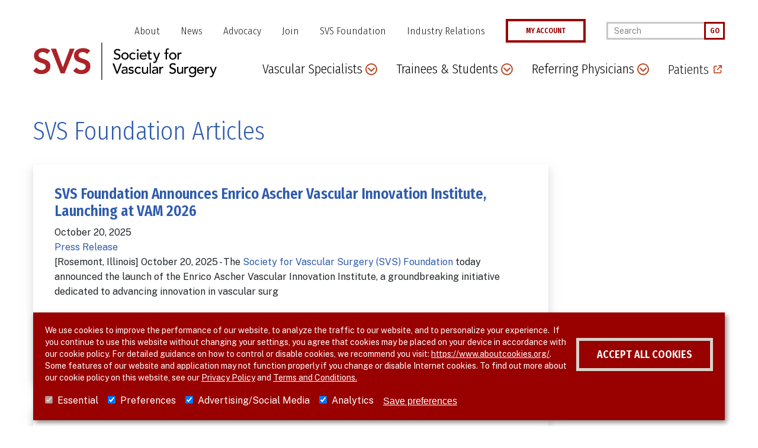

--- FILE ---
content_type: text/html; charset=UTF-8
request_url: https://vascular.org/taxonomy/term/23
body_size: 27117
content:
<!DOCTYPE html>
<html lang="en" dir="ltr" prefix="og: https://ogp.me/ns#">
  <head>
    <meta charset="utf-8" />
<link rel="canonical" href="https://vascular.org/taxonomy/term/23" />
<meta name="google-site-verification" content="ca-pub-4674463823516216" />
<meta name="Generator" content="Drupal 10 (https://www.drupal.org)" />
<meta name="MobileOptimized" content="width" />
<meta name="HandheldFriendly" content="true" />
<meta name="viewport" content="width=device-width, initial-scale=1.0" />
<style>div#sliding-popup, div#sliding-popup .eu-cookie-withdraw-banner, .eu-cookie-withdraw-tab {background: #990000} div#sliding-popup.eu-cookie-withdraw-wrapper { background: transparent; } #sliding-popup h1, #sliding-popup h2, #sliding-popup h3, #sliding-popup p, #sliding-popup label, #sliding-popup div, .eu-cookie-compliance-more-button, .eu-cookie-compliance-secondary-button, .eu-cookie-withdraw-tab { color: #ffffff;} .eu-cookie-withdraw-tab { border-color: #ffffff;}</style>
<link rel="icon" sizes="192x192" href="themes/_custom/sd/src/images/favicon_io/android-chrome-192x192.png" />
<link rel="icon" sizes="512x512" href="themes/_custom/sd/src/images/favicon_io/android-chrome-512x512.png" />
<link rel="apple-touch-icon-precomposed" sizes="180x180" href="themes/_custom/sd/src/images/favicon_io/apple-touch-icon.png" />
<link rel="icon" sizes="32x32" href="themes/_custom/sd/src/images/favicon_io/favicon-32x32.png" />
<link rel="icon" href="/themes/_custom/sd/favicon.ico" type="image/vnd.microsoft.icon" />
<link rel="alternate" type="application/rss+xml" title="Tags" href="https://vascular.org/taxonomy/term/23/feed" />
<script src="/sites/default/files/eu_cookie_compliance/eu_cookie_compliance.script.js?t7oqmj" defer></script>
<script>window.a2a_config=window.a2a_config||{};a2a_config.callbacks=[];a2a_config.overlays=[];a2a_config.templates={};</script>

    <title>SVS Foundation Articles | Society for Vascular Surgery</title>
    <link rel="stylesheet" media="all" href="/themes/contrib/stable/css/core/components/progress.module.css?t7oqmj" />
<link rel="stylesheet" media="all" href="/themes/contrib/stable/css/core/components/ajax-progress.module.css?t7oqmj" />
<link rel="stylesheet" media="all" href="/themes/contrib/stable/css/system/components/align.module.css?t7oqmj" />
<link rel="stylesheet" media="all" href="/themes/contrib/stable/css/system/components/fieldgroup.module.css?t7oqmj" />
<link rel="stylesheet" media="all" href="/themes/contrib/stable/css/system/components/container-inline.module.css?t7oqmj" />
<link rel="stylesheet" media="all" href="/themes/contrib/stable/css/system/components/clearfix.module.css?t7oqmj" />
<link rel="stylesheet" media="all" href="/themes/contrib/stable/css/system/components/details.module.css?t7oqmj" />
<link rel="stylesheet" media="all" href="/themes/contrib/stable/css/system/components/hidden.module.css?t7oqmj" />
<link rel="stylesheet" media="all" href="/themes/contrib/stable/css/system/components/item-list.module.css?t7oqmj" />
<link rel="stylesheet" media="all" href="/themes/contrib/stable/css/system/components/js.module.css?t7oqmj" />
<link rel="stylesheet" media="all" href="/themes/contrib/stable/css/system/components/nowrap.module.css?t7oqmj" />
<link rel="stylesheet" media="all" href="/themes/contrib/stable/css/system/components/position-container.module.css?t7oqmj" />
<link rel="stylesheet" media="all" href="/themes/contrib/stable/css/system/components/reset-appearance.module.css?t7oqmj" />
<link rel="stylesheet" media="all" href="/themes/contrib/stable/css/system/components/resize.module.css?t7oqmj" />
<link rel="stylesheet" media="all" href="/themes/contrib/stable/css/system/components/system-status-counter.css?t7oqmj" />
<link rel="stylesheet" media="all" href="/themes/contrib/stable/css/system/components/system-status-report-counters.css?t7oqmj" />
<link rel="stylesheet" media="all" href="/themes/contrib/stable/css/system/components/system-status-report-general-info.css?t7oqmj" />
<link rel="stylesheet" media="all" href="/themes/contrib/stable/css/system/components/tablesort.module.css?t7oqmj" />
<link rel="stylesheet" media="all" href="/themes/contrib/stable/css/media/filter.caption.css?t7oqmj" />
<link rel="stylesheet" media="all" href="/themes/contrib/stable/css/views/views.module.css?t7oqmj" />
<link rel="stylesheet" media="all" href="/modules/contrib/eu_cookie_compliance/css/eu_cookie_compliance.css?t7oqmj" />
<link rel="stylesheet" media="all" href="/modules/contrib/addtoany/css/addtoany.css?t7oqmj" />
<link rel="stylesheet" media="all" href="/modules/contrib/ckeditor_accordion/css/accordion.frontend.css?t7oqmj" />
<link rel="stylesheet" media="all" href="/modules/contrib/sitewide_alert/css/sitewide_alert.css?t7oqmj" />
<link rel="stylesheet" media="all" href="//fonts.googleapis.com/css2?family=Fira+Sans+Condensed:wght@300;400;500;600&amp;family=Public+Sans:wght@200;300;400;500;600;800&amp;display=swap" />
<link rel="stylesheet" media="all" href="/themes/_custom/sd/dist/css/global.css?t7oqmj" />
<link rel="stylesheet" media="all" href="/themes/contrib/classy/css/components/progress.css?t7oqmj" />

    <script type="application/json" data-drupal-selector="drupal-settings-json">{"path":{"baseUrl":"\/","pathPrefix":"","currentPath":"taxonomy\/term\/23","currentPathIsAdmin":false,"isFront":false,"currentLanguage":"en"},"pluralDelimiter":"\u0003","suppressDeprecationErrors":true,"gtag":{"tagId":"","consentMode":false,"otherIds":[],"events":[],"additionalConfigInfo":[]},"ajaxPageState":{"libraries":"[base64]","theme":"sd","theme_token":null},"ajaxTrustedUrl":{"\/search":true},"gtm":{"tagId":null,"settings":{"data_layer":"dataLayer","include_classes":false,"allowlist_classes":"","blocklist_classes":"","include_environment":false,"environment_id":"","environment_token":""},"tagIds":["GTM-T2Q5VVH","GTM-KM75RML8"]},"eu_cookie_compliance":{"cookie_policy_version":"1.0.1","popup_enabled":true,"popup_agreed_enabled":false,"popup_hide_agreed":false,"popup_clicking_confirmation":false,"popup_scrolling_confirmation":false,"popup_html_info":"\u003Cdiv aria-labelledby=\u0022popup-text\u0022  class=\u0022eu-cookie-compliance-banner eu-cookie-compliance-banner-info eu-cookie-compliance-banner--categories\u0022\u003E\n  \u003Cdiv class=\u0022popup-content info eu-cookie-compliance-content\u0022\u003E\n        \u003Cdiv id=\u0022popup-text\u0022 class=\u0022eu-cookie-compliance-message\u0022 role=\u0022document\u0022\u003E\n      \u003Cp\u003EWe use cookies to improve the performance of our website, to analyze the traffic to our website, and to personalize your experience. \u0026nbsp;If you continue to use this website without changing your settings, you agree that cookies may be placed on your device in accordance with our cookie policy. For detailed guidance on how to control or disable cookies, we recommend you visit: \u003Ca href=\u0022https:\/\/www.aboutcookies.org\/\u0022\u003Ehttps:\/\/www.aboutcookies.org\/\u003C\/a\u003E. Some features of our website and application may not function properly if you change or disable Internet cookies. To find out more about our cookie policy on this website, see our \u003Ca data-entity-substitution=\u0022canonical\u0022 data-entity-type=\u0022node\u0022 data-entity-uuid=\u002230d27c29-1587-40af-9b4c-3498b1f44b92\u0022 href=\u0022\/about\/policies\/website\/privacy-policy\u0022 title=\u0022Privacy Policy\u0022\u003EPrivacy Policy\u003C\/a\u003E\u0026nbsp;and\u0026nbsp;\u003Ca data-entity-substitution=\u0022canonical\u0022 data-entity-type=\u0022node\u0022 data-entity-uuid=\u0022403497cd-5fb1-44bd-b91d-9d8c4af19e6c\u0022 href=\u0022\/about\/policies\/website\/terms-and-conditions\u0022 title=\u0022Terms and Conditions\u0022\u003ETerms and Conditions.\u003C\/a\u003E\u003C\/p\u003E\n\n          \u003C\/div\u003E\n\n          \u003Cdiv id=\u0022eu-cookie-compliance-categories\u0022 class=\u0022eu-cookie-compliance-categories\u0022\u003E\n                  \u003Cdiv class=\u0022eu-cookie-compliance-category\u0022\u003E\n            \u003Cdiv\u003E\n              \u003Cinput type=\u0022checkbox\u0022 name=\u0022cookie-categories\u0022 class=\u0022eu-cookie-compliance-category-checkbox\u0022 id=\u0022cookie-category-essential\u0022\n                     value=\u0022essential\u0022\n                      checked                       disabled  \u003E\n              \u003Clabel for=\u0022cookie-category-essential\u0022\u003EEssential\u003C\/label\u003E\n            \u003C\/div\u003E\n                      \u003C\/div\u003E\n                  \u003Cdiv class=\u0022eu-cookie-compliance-category\u0022\u003E\n            \u003Cdiv\u003E\n              \u003Cinput type=\u0022checkbox\u0022 name=\u0022cookie-categories\u0022 class=\u0022eu-cookie-compliance-category-checkbox\u0022 id=\u0022cookie-category-preferences\u0022\n                     value=\u0022preferences\u0022\n                      checked                       \u003E\n              \u003Clabel for=\u0022cookie-category-preferences\u0022\u003EPreferences\u003C\/label\u003E\n            \u003C\/div\u003E\n                      \u003C\/div\u003E\n                  \u003Cdiv class=\u0022eu-cookie-compliance-category\u0022\u003E\n            \u003Cdiv\u003E\n              \u003Cinput type=\u0022checkbox\u0022 name=\u0022cookie-categories\u0022 class=\u0022eu-cookie-compliance-category-checkbox\u0022 id=\u0022cookie-category-advertising_social_media\u0022\n                     value=\u0022advertising_social_media\u0022\n                      checked                       \u003E\n              \u003Clabel for=\u0022cookie-category-advertising_social_media\u0022\u003EAdvertising\/Social Media\u003C\/label\u003E\n            \u003C\/div\u003E\n                      \u003C\/div\u003E\n                  \u003Cdiv class=\u0022eu-cookie-compliance-category\u0022\u003E\n            \u003Cdiv\u003E\n              \u003Cinput type=\u0022checkbox\u0022 name=\u0022cookie-categories\u0022 class=\u0022eu-cookie-compliance-category-checkbox\u0022 id=\u0022cookie-category-analytics\u0022\n                     value=\u0022analytics\u0022\n                      checked                       \u003E\n              \u003Clabel for=\u0022cookie-category-analytics\u0022\u003EAnalytics\u003C\/label\u003E\n            \u003C\/div\u003E\n                      \u003C\/div\u003E\n                          \u003Cdiv class=\u0022eu-cookie-compliance-categories-buttons\u0022\u003E\n            \u003Cbutton type=\u0022button\u0022\n                    class=\u0022eu-cookie-compliance-save-preferences-button \u0022\u003ESave preferences\u003C\/button\u003E\n          \u003C\/div\u003E\n              \u003C\/div\u003E\n    \n    \u003Cdiv id=\u0022popup-buttons\u0022 class=\u0022eu-cookie-compliance-buttons eu-cookie-compliance-has-categories\u0022\u003E\n            \u003Cbutton type=\u0022button\u0022 class=\u0022agree-button eu-cookie-compliance-default-button\u0022\u003EAccept all cookies\u003C\/button\u003E\n              \u003Cbutton type=\u0022button\u0022 class=\u0022eu-cookie-withdraw-button visually-hidden\u0022\u003EWithdraw consent\u003C\/button\u003E\n          \u003C\/div\u003E\n  \u003C\/div\u003E\n\u003C\/div\u003E","use_mobile_message":false,"mobile_popup_html_info":"\u003Cdiv aria-labelledby=\u0022popup-text\u0022  class=\u0022eu-cookie-compliance-banner eu-cookie-compliance-banner-info eu-cookie-compliance-banner--categories\u0022\u003E\n  \u003Cdiv class=\u0022popup-content info eu-cookie-compliance-content\u0022\u003E\n        \u003Cdiv id=\u0022popup-text\u0022 class=\u0022eu-cookie-compliance-message\u0022 role=\u0022document\u0022\u003E\n      \n          \u003C\/div\u003E\n\n          \u003Cdiv id=\u0022eu-cookie-compliance-categories\u0022 class=\u0022eu-cookie-compliance-categories\u0022\u003E\n                  \u003Cdiv class=\u0022eu-cookie-compliance-category\u0022\u003E\n            \u003Cdiv\u003E\n              \u003Cinput type=\u0022checkbox\u0022 name=\u0022cookie-categories\u0022 class=\u0022eu-cookie-compliance-category-checkbox\u0022 id=\u0022cookie-category-essential\u0022\n                     value=\u0022essential\u0022\n                      checked                       disabled  \u003E\n              \u003Clabel for=\u0022cookie-category-essential\u0022\u003EEssential\u003C\/label\u003E\n            \u003C\/div\u003E\n                      \u003C\/div\u003E\n                  \u003Cdiv class=\u0022eu-cookie-compliance-category\u0022\u003E\n            \u003Cdiv\u003E\n              \u003Cinput type=\u0022checkbox\u0022 name=\u0022cookie-categories\u0022 class=\u0022eu-cookie-compliance-category-checkbox\u0022 id=\u0022cookie-category-preferences\u0022\n                     value=\u0022preferences\u0022\n                      checked                       \u003E\n              \u003Clabel for=\u0022cookie-category-preferences\u0022\u003EPreferences\u003C\/label\u003E\n            \u003C\/div\u003E\n                      \u003C\/div\u003E\n                  \u003Cdiv class=\u0022eu-cookie-compliance-category\u0022\u003E\n            \u003Cdiv\u003E\n              \u003Cinput type=\u0022checkbox\u0022 name=\u0022cookie-categories\u0022 class=\u0022eu-cookie-compliance-category-checkbox\u0022 id=\u0022cookie-category-advertising_social_media\u0022\n                     value=\u0022advertising_social_media\u0022\n                      checked                       \u003E\n              \u003Clabel for=\u0022cookie-category-advertising_social_media\u0022\u003EAdvertising\/Social Media\u003C\/label\u003E\n            \u003C\/div\u003E\n                      \u003C\/div\u003E\n                  \u003Cdiv class=\u0022eu-cookie-compliance-category\u0022\u003E\n            \u003Cdiv\u003E\n              \u003Cinput type=\u0022checkbox\u0022 name=\u0022cookie-categories\u0022 class=\u0022eu-cookie-compliance-category-checkbox\u0022 id=\u0022cookie-category-analytics\u0022\n                     value=\u0022analytics\u0022\n                      checked                       \u003E\n              \u003Clabel for=\u0022cookie-category-analytics\u0022\u003EAnalytics\u003C\/label\u003E\n            \u003C\/div\u003E\n                      \u003C\/div\u003E\n                          \u003Cdiv class=\u0022eu-cookie-compliance-categories-buttons\u0022\u003E\n            \u003Cbutton type=\u0022button\u0022\n                    class=\u0022eu-cookie-compliance-save-preferences-button \u0022\u003ESave preferences\u003C\/button\u003E\n          \u003C\/div\u003E\n              \u003C\/div\u003E\n    \n    \u003Cdiv id=\u0022popup-buttons\u0022 class=\u0022eu-cookie-compliance-buttons eu-cookie-compliance-has-categories\u0022\u003E\n            \u003Cbutton type=\u0022button\u0022 class=\u0022agree-button eu-cookie-compliance-default-button\u0022\u003EAccept all cookies\u003C\/button\u003E\n              \u003Cbutton type=\u0022button\u0022 class=\u0022eu-cookie-withdraw-button visually-hidden\u0022\u003EWithdraw consent\u003C\/button\u003E\n          \u003C\/div\u003E\n  \u003C\/div\u003E\n\u003C\/div\u003E","mobile_breakpoint":768,"popup_html_agreed":false,"popup_use_bare_css":false,"popup_height":"auto","popup_width":"100%","popup_delay":1000,"popup_link":"\/about\/policies\/website\/privacy-policy","popup_link_new_window":true,"popup_position":false,"fixed_top_position":true,"popup_language":"en","store_consent":false,"better_support_for_screen_readers":false,"cookie_name":"","reload_page":false,"domain":"","domain_all_sites":false,"popup_eu_only":false,"popup_eu_only_js":false,"cookie_lifetime":100,"cookie_session":0,"set_cookie_session_zero_on_disagree":0,"disagree_do_not_show_popup":false,"method":"categories","automatic_cookies_removal":true,"allowed_cookies":"","withdraw_markup":"\u003Cbutton type=\u0022button\u0022 class=\u0022eu-cookie-withdraw-tab\u0022\u003EPrivacy settings\u003C\/button\u003E\n\u003Cdiv aria-labelledby=\u0022popup-text\u0022 class=\u0022eu-cookie-withdraw-banner\u0022\u003E\n  \u003Cdiv class=\u0022popup-content info eu-cookie-compliance-content\u0022\u003E\n    \u003Cdiv id=\u0022popup-text\u0022 class=\u0022eu-cookie-compliance-message\u0022 role=\u0022document\u0022\u003E\n      \u003Cp\u003EWe use cookies on this site to enhance your user experience\u003C\/p\u003E\n\u003Cp\u003EYou have given your consent for us to set cookies.\u003C\/p\u003E\n\n    \u003C\/div\u003E\n    \u003Cdiv id=\u0022popup-buttons\u0022 class=\u0022eu-cookie-compliance-buttons\u0022\u003E\n      \u003Cbutton type=\u0022button\u0022 class=\u0022eu-cookie-withdraw-button \u0022\u003EWithdraw consent\u003C\/button\u003E\n    \u003C\/div\u003E\n  \u003C\/div\u003E\n\u003C\/div\u003E","withdraw_enabled":false,"reload_options":0,"reload_routes_list":"","withdraw_button_on_info_popup":false,"cookie_categories":["essential","preferences","advertising_social_media","analytics"],"cookie_categories_details":{"essential":{"uuid":"8fdae9cf-e461-472b-8d07-7bd50f894065","langcode":"en","status":true,"dependencies":{"module":["eu_cookie_compliance_gtm"]},"third_party_settings":{"eu_cookie_compliance_gtm":{"gtm_data":{"functionality_storage":"@status","security_storage":"@status"}}},"id":"essential","label":"Essential","description":"","checkbox_default_state":"required","weight":-9},"preferences":{"uuid":"bbdc1658-e24a-4c4b-a9dd-708c35234c63","langcode":"en","status":true,"dependencies":{"module":["eu_cookie_compliance_gtm"]},"third_party_settings":{"eu_cookie_compliance_gtm":{"gtm_data":{"personalization_storage":"@status"}}},"id":"preferences","label":"Preferences","description":"","checkbox_default_state":"checked","weight":-8},"advertising_social_media":{"uuid":"3f5d249e-64ac-4917-8d1b-bd358831221c","langcode":"en","status":true,"dependencies":{"module":["eu_cookie_compliance_gtm"]},"third_party_settings":{"eu_cookie_compliance_gtm":{"gtm_data":{"ad_storage":"@status","ad_user_data":"@status","ad_personalization":"@status"}}},"id":"advertising_social_media","label":"Advertising\/Social Media","description":"","checkbox_default_state":"checked","weight":-7},"analytics":{"uuid":"9cd7d6ca-e6c5-43be-9126-500a752e0334","langcode":"en","status":true,"dependencies":{"module":["eu_cookie_compliance_gtm"]},"third_party_settings":{"eu_cookie_compliance_gtm":{"gtm_data":{"analytics_storage":"@status"}}},"id":"analytics","label":"Analytics","description":"","checkbox_default_state":"checked","weight":-6}},"enable_save_preferences_button":true,"cookie_value_disagreed":"0","cookie_value_agreed_show_thank_you":"1","cookie_value_agreed":"2","containing_element":"body","settings_tab_enabled":false,"olivero_primary_button_classes":"","olivero_secondary_button_classes":"","close_button_action":"close_banner","open_by_default":true,"modules_allow_popup":true,"hide_the_banner":false,"geoip_match":true,"unverified_scripts":["https:\/\/player.vimeo.com\/api\/player.js","https:\/\/www.youtube.com\/iframe_api"]},"ckeditorAccordion":{"accordionStyle":{"collapseAll":1,"keepRowsOpen":0,"animateAccordionOpenAndClose":1,"openTabsWithHash":0,"allowHtmlInTitles":0}},"consent_mode":{"ad_personalization":"granted","ad_storage":"granted","ad_user_data":"granted","analytics_storage":"granted","functionality_storage":"granted","personalization_storage":"granted"},"miniorange_saml":{"base_url":"https:\/\/vascular.org"},"sitewideAlert":{"refreshInterval":240000,"automaticRefresh":true},"user":{"uid":0,"permissionsHash":"405f681e681abfb12fcaf3eb67d563407fe46d65191dff82d5d9ec6d601bec64"}}</script>
<script src="/core/assets/vendor/jquery/jquery.min.js?v=3.7.1"></script>
<script src="/core/assets/vendor/once/once.min.js?v=1.0.1"></script>
<script src="/core/misc/drupalSettingsLoader.js?v=10.5.6"></script>
<script src="/core/misc/drupal.js?v=10.5.6"></script>
<script src="/core/misc/drupal.init.js?v=10.5.6"></script>
<script src="/modules/contrib/consent_mode/js/consent_mode.js?v=1.x"></script>
<script src="/modules/contrib/eu_cookie_compliance/js/eu_cookie_compliance.min.js?v=10.5.6"></script>
<script src="/modules/contrib/eu_cookie_compliance_gtm/js/eu_cookie_compliance_hooks.js?t7oqmj"></script>
<script src="/modules/contrib/google_tag/js/gtag.js?t7oqmj"></script>
<script src="/modules/contrib/google_tag/js/gtm.js?t7oqmj"></script>

  </head>
  <body class="path-taxonomy">
        <a href="#main-content" class="visually-hidden focusable skip-link">
      Skip to main content
    </a>
    <noscript><iframe src="https://www.googletagmanager.com/ns.html?id=GTM-T2Q5VVH"
                  height="0" width="0" style="display:none;visibility:hidden"></iframe></noscript>
<noscript><iframe src="https://www.googletagmanager.com/ns.html?id=GTM-KM75RML8"
                  height="0" width="0" style="display:none;visibility:hidden"></iframe></noscript>
<div data-sitewide-alert></div>
      <div class="dialog-off-canvas-main-canvas" data-off-canvas-main-canvas>
    <div class="site-wrapper ">

      <header class="header">
  <div class="header-wrap">

      <div class="region region-header-top">
    <nav role="navigation" aria-labelledby="block-headerjumplinks-menu" id="block-headerjumplinks" class="block block-menu navigation menu--header-jump-links">
            
  <h2 class="visually-hidden" id="block-headerjumplinks-menu">Header Jump Links</h2>
  

        
              <ul class="menu">
                    <li class="menu-item menu-item--collapsed">
        <a href="/about" data-drupal-link-system-path="node/266">About</a>
              </li>
                <li class="menu-item">
        <a href="/news" data-drupal-link-system-path="node/1367">News</a>
              </li>
                <li class="menu-item menu-item--collapsed">
        <a href="/advocacy" data-drupal-link-system-path="node/280">Advocacy</a>
              </li>
                <li class="menu-item menu-item--collapsed">
        <a href="/join" data-drupal-link-system-path="node/290">Join</a>
              </li>
                <li class="menu-item menu-item--collapsed">
        <a href="/svs-foundation" data-drupal-link-system-path="node/375">SVS Foundation</a>
              </li>
                <li class="menu-item">
        <a href="/about/corporate-partners" data-drupal-link-system-path="node/198">Industry Relations</a>
              </li>
                <li class="menu-item">
        <a href="http://online.vascular.org/svsssa/censsareqauth?p_url=https%3A//online.vascular.org/svsssa/censsaindprofile.display_profile%3Fp_profile_ty%3DINDIVIDUAL_PROFILE">MY ACCOUNT</a>
              </li>
        </ul>
  


  </nav>
<div class="views-exposed-form block block-views block-views-exposed-filter-blocksearch-page-1" data-drupal-selector="views-exposed-form-search-page-1" id="block-exposedformsearchpage-1">
  
    
      <form action="/search" method="get" id="views-exposed-form-search-page-1" accept-charset="UTF-8">
  <div class="form--inline clearfix">
  <div class="js-form-item form-item js-form-type-textfield form-type-textfield js-form-item-search form-item-search">
      <label for="edit-search">Enter your keywords</label>
        <input placeholder="Search" data-drupal-selector="edit-search" type="text" name="search" value="" size="30" maxlength="128" class="form-text" aria-label="Search" />

        </div>
<div class="form-actions js-form-wrapper form-wrapper"><button  data-drupal-selector="edit-submit-search" type="submit" id="edit-submit-search" value="Go" class="button js-form-submit form-submit"><span>Go</span></button>

</div>

</div>

</form>

  </div>

  </div>


    <div class="header-main">
      <div class="site-logo">
        <a href="/" rel="home" alt="SVS Home" aria-label="Link to SVS homepage">
          <svg version="1.1" id="Foreground" xmlns="http://www.w3.org/2000/svg" x="0" y="0" viewBox="58.9 45.8 435.7 89" xml:space="preserve">
  <style>
    .st1{fill:#ab2328}
  </style>
  <path class="st1" d="M91.8 73.1c-2.2-3.2-6.2-4.7-10.3-4.7-4.8 0-9.7 2.2-9.7 7.6 0 11.8 28 5.1 28 26.1 0 12.7-10 18.8-21.6 18.8-7.3 0-14.5-2.2-19.3-8l7.9-7.7c2.6 3.9 7 6.2 11.7 6.2 4.8 0 10.3-2.7 10.3-8.1 0-12.9-28-5.5-28-26.5C60.8 64.6 71.6 59 82.5 59c6.2 0 12.3 1.7 16.9 6.1l-7.6 8zM101.1 60.4h12.1l16.1 44.5 16.6-44.5h11.3l-23.8 58.9h-9.1l-23.2-58.9zM186.7 73.1c-2.2-3.2-6.2-4.7-10.3-4.7-4.8 0-9.7 2.2-9.7 7.6 0 11.8 28 5.1 28 26.1 0 12.7-10 18.8-21.6 18.8-7.3 0-14.5-2.2-19.3-8l7.9-7.7c2.6 3.9 7 6.2 11.7 6.2 4.8 0 10.3-2.7 10.3-8.1 0-12.9-28-5.5-28-26.5 0-12.2 10.8-17.8 21.7-17.8 6.2 0 12.3 1.7 16.9 6.1l-7.6 8z"/>
  <path d="M220.7 45.8h1.9v89h-1.9zM252.6 81c.6.9 1.4 1.6 2.3 2 .9.4 1.9.6 2.9.6.6 0 1.1-.1 1.7-.3.6-.2 1.1-.4 1.6-.8s.9-.8 1.2-1.3c.3-.5.4-1.1.4-1.8 0-.9-.3-1.7-.9-2.2s-1.3-.9-2.2-1.2c-.9-.3-1.9-.7-2.9-1-1-.3-2-.7-2.9-1.3-.9-.6-1.6-1.3-2.2-2.2-.6-.9-.9-2.2-.9-3.8 0-.7.2-1.5.5-2.3.3-.8.8-1.5 1.5-2.2s1.5-1.2 2.6-1.7c1-.4 2.3-.7 3.8-.7 1.3 0 2.6.2 3.8.6 1.2.4 2.3 1.1 3.2 2.2l-2.7 2.5c-.4-.6-1-1.2-1.8-1.6-.8-.4-1.6-.6-2.6-.6-.9 0-1.7.1-2.3.4s-1.1.6-1.5.9c-.4.4-.6.8-.8 1.2-.1.4-.2.8-.2 1.2 0 1 .3 1.8.9 2.4.6.6 1.3 1 2.2 1.3.9.3 1.9.7 2.9.9 1 .3 2 .7 2.9 1.2.9.5 1.6 1.2 2.2 2s.9 2 .9 3.5c0 1.2-.2 2.2-.7 3.2-.4.9-1.1 1.7-1.8 2.4-.8.6-1.7 1.1-2.7 1.5-1 .3-2.1.5-3.3.5-1.6 0-3.1-.3-4.5-.8-1.4-.6-2.5-1.4-3.4-2.6l2.8-2.1zM268.1 77.9c0-1.2.2-2.3.7-3.4.5-1 1.1-1.9 1.9-2.7.8-.8 1.7-1.4 2.8-1.9 1.1-.5 2.2-.7 3.4-.7s2.4.2 3.4.7c1.1.4 2 1.1 2.8 1.9.8.8 1.4 1.7 1.9 2.7.5 1 .7 2.2.7 3.4s-.2 2.3-.7 3.4c-.4 1.1-1.1 2-1.9 2.7-.8.8-1.7 1.4-2.8 1.8-1.1.5-2.2.7-3.4.7s-2.4-.2-3.4-.7c-1.1-.4-2-1.1-2.8-1.8-.8-.8-1.4-1.7-1.9-2.7-.5-1.1-.7-2.2-.7-3.4zm3.3 0c0 .8.1 1.6.4 2.3.3.7.6 1.3 1.1 1.8.5.5 1 .9 1.7 1.2.7.3 1.4.4 2.2.4.8 0 1.6-.1 2.2-.4.7-.3 1.2-.7 1.7-1.2s.8-1.1 1.1-1.8c.3-.7.4-1.5.4-2.3s-.1-1.6-.4-2.3c-.3-.7-.6-1.3-1.1-1.8-.5-.5-1-.9-1.7-1.2-.7-.3-1.4-.4-2.2-.4-.8 0-1.6.1-2.2.4-.7.3-1.2.7-1.7 1.2s-.8 1.1-1.1 1.8c-.3.7-.4 1.5-.4 2.3zM299.7 74c-.6-.6-1.2-1.1-1.8-1.4-.6-.3-1.4-.5-2.3-.5-.9 0-1.6.2-2.2.5-.6.3-1.2.7-1.6 1.3s-.8 1.2-1 1.9c-.2.7-.3 1.4-.3 2.2 0 .8.1 1.5.4 2.2.3.7.6 1.3 1.1 1.8.5.5 1 .9 1.7 1.2.6.3 1.4.4 2.2.4.9 0 1.6-.2 2.2-.5.6-.3 1.2-.8 1.7-1.4L302 84c-.8.9-1.7 1.5-2.8 1.9-1.1.4-2.2.6-3.4.6-1.3 0-2.4-.2-3.5-.6-1-.4-2-1-2.7-1.7-.8-.7-1.3-1.6-1.8-2.7s-.6-2.2-.6-3.5.2-2.4.6-3.5c.4-1.1 1-2 1.7-2.7.8-.8 1.6-1.4 2.7-1.8 1-.4 2.2-.6 3.5-.6 1.2 0 2.3.2 3.4.6s2 1.1 2.9 2l-2.3 2zM304.8 63.8c0-.6.2-1.2.7-1.6.5-.4 1-.7 1.6-.7.6 0 1.2.2 1.6.7.5.5.7 1 .7 1.6 0 .6-.2 1.2-.7 1.6-.4.5-1 .7-1.6.7-.6 0-1.2-.2-1.6-.7-.5-.4-.7-1-.7-1.6zm.7 5.9h3.1v16.4h-3.1V69.7zM315.2 79c0 .7.2 1.4.5 2s.7 1.1 1.2 1.5c.5.4 1.1.7 1.8 1 .7.2 1.4.3 2.1.3 1 0 1.8-.2 2.5-.7.7-.5 1.4-1 2-1.8l2.4 1.8c-1.7 2.2-4.2 3.4-7.3 3.4-1.3 0-2.5-.2-3.5-.7s-1.9-1-2.7-1.8c-.7-.8-1.3-1.7-1.7-2.7-.4-1-.6-2.2-.6-3.4s.2-2.4.6-3.4c.4-1 1-2 1.8-2.7.7-.8 1.6-1.4 2.7-1.8 1-.4 2.2-.7 3.4-.7 1.5 0 2.7.3 3.7.8s1.8 1.2 2.5 2c.6.8 1.1 1.7 1.4 2.8s.4 2.1.4 3.1v1h-13.2zm9.8-2.5c0-.7-.1-1.3-.3-1.9-.2-.6-.5-1.1-.9-1.5-.4-.4-.9-.8-1.5-1s-1.3-.4-2.1-.4-1.5.1-2.1.4-1.2.7-1.6 1.1c-.4.5-.8 1-1 1.5s-.4 1.1-.4 1.7h9.9zM340.1 72.4h-4.5v8.8c0 .4.1.9.3 1.2s.4.6.7.9c.3.2.8.3 1.4.3.4 0 .8 0 1.1-.1.4-.1.7-.2 1.1-.4v2.8c-.4.2-.8.4-1.4.4-.6.1-1 .1-1.4.1-1.2 0-2.1-.2-2.8-.5-.7-.3-1.1-.8-1.5-1.3s-.5-1.1-.6-1.8-.1-1.3-.1-2v-8.5h-3.6v-2.7h3.6V65h3.1v4.6h4.5v2.8zM343.5 69.7h3.6l4.9 12.8h.1l4.7-12.8h3.3l-7.8 19.9c-.3.7-.6 1.4-.9 2-.3.6-.7 1.1-1.1 1.5-.4.4-.9.7-1.5 1s-1.3.3-2.2.3c-.5 0-.9 0-1.4-.1-.5-.1-.9-.2-1.4-.4l.4-2.8c.6.3 1.2.4 1.9.4.5 0 .9-.1 1.2-.2.3-.1.6-.3.9-.6s.4-.5.6-.8.3-.7.5-1.1l1-2.6-6.8-16.5zM373.4 72.4h-3.5v-2.7h3.5V66c0-2.2.4-3.8 1.3-4.9.8-1.1 2.3-1.6 4.3-1.6h1.1c.4 0 .8.1 1.2.2l-.3 2.8c-.3-.1-.6-.2-.9-.2-.3 0-.6-.1-.9-.1-.6 0-1 .1-1.4.3-.3.2-.6.4-.8.7-.2.3-.3.7-.4 1.2-.1.5-.1 1-.1 1.5v3.8h3.7v2.7h-3.7v13.7h-3.1V72.4zM381.5 77.9c0-1.2.2-2.3.7-3.4.5-1 1.1-1.9 1.9-2.7.8-.8 1.7-1.4 2.8-1.9 1.1-.5 2.2-.7 3.4-.7s2.4.2 3.4.7c1.1.4 2 1.1 2.8 1.9.8.8 1.4 1.7 1.9 2.7.5 1 .7 2.2.7 3.4s-.2 2.3-.7 3.4c-.4 1.1-1.1 2-1.9 2.7-.8.8-1.7 1.4-2.8 1.8-1.1.5-2.2.7-3.4.7s-2.4-.2-3.4-.7c-1.1-.4-2-1.1-2.8-1.8-.8-.8-1.4-1.7-1.9-2.7-.5-1.1-.7-2.2-.7-3.4zm3.3 0c0 .8.1 1.6.4 2.3.3.7.6 1.3 1.1 1.8.5.5 1 .9 1.7 1.2.7.3 1.4.4 2.2.4.8 0 1.6-.1 2.2-.4.7-.3 1.2-.7 1.7-1.2s.8-1.1 1.1-1.8c.3-.7.4-1.5.4-2.3s-.1-1.6-.4-2.3c-.3-.7-.6-1.3-1.1-1.8-.5-.5-1-.9-1.7-1.2-.7-.3-1.4-.4-2.2-.4-.8 0-1.6.1-2.2.4-.7.3-1.2.7-1.7 1.2s-.8 1.1-1.1 1.8c-.3.7-.4 1.5-.4 2.3zM401.4 69.7h3.1v2.5h.1c.2-.4.5-.8.8-1.2.3-.4.7-.7 1.2-.9.4-.3.9-.5 1.4-.6.5-.1 1-.2 1.5-.2s1 .1 1.4.2l-.1 3.4c-.3-.1-.5-.1-.8-.2-.3 0-.5-.1-.8-.1-1.5 0-2.7.4-3.5 1.3s-1.2 2.2-1.2 4v8.2h-3.1V69.7zM247.2 95.6h3.8l7.2 19.9h.1l7.5-19.9h3.6l-9.7 24.5h-3.1l-9.4-24.5zM269.6 105.7c.9-.8 1.9-1.4 3-1.8s2.3-.6 3.5-.6c1.2 0 2.2.2 3.1.4.9.3 1.6.7 2.1 1.2.6.5 1 1.1 1.2 1.7.3.7.4 1.3.4 2.1v10c0 .5.1.9.1 1.4h-2.8c-.1-.8-.1-1.7-.1-2.5h-.1c-.7 1.1-1.5 1.8-2.5 2.2-.9.4-2 .7-3.3.7-.8 0-1.5-.1-2.2-.3-.7-.2-1.3-.5-1.8-.9s-.9-.9-1.2-1.5-.5-1.3-.5-2.1c0-1.1.2-1.9.7-2.7.5-.7 1.1-1.3 1.9-1.7.8-.5 1.8-.8 2.9-1 1.1-.2 2.3-.3 3.5-.3h2.3v-.7c0-.4-.1-.8-.2-1.2-.2-.4-.4-.8-.7-1.1-.3-.3-.7-.6-1.2-.8-.5-.2-1.1-.3-1.7-.3-.6 0-1.1.1-1.6.2-.4.1-.9.3-1.2.4-.4.2-.7.4-1 .6s-.6.4-.9.7l-1.7-2.1zm8.8 6.5c-.7 0-1.5 0-2.3.1-.8.1-1.5.2-2.1.5-.6.2-1.2.6-1.6 1s-.6.9-.6 1.6c0 .9.3 1.6 1 2 .6.4 1.5.6 2.6.6.9 0 1.6-.1 2.2-.4.6-.3 1.1-.7 1.5-1.1.4-.5.6-1 .8-1.5.2-.6.2-1.1.2-1.7v-1h-1.7zM294.8 107.8c-.4-.5-.8-.8-1.4-1.2s-1.2-.5-2-.5c-.7 0-1.4.2-1.9.5s-.8.8-.8 1.4c0 .5.2.9.5 1.2.3.3.7.5 1.1.7.4.2.9.3 1.4.4s.9.2 1.2.2c.7.2 1.3.4 1.9.6s1.1.5 1.5.9c.4.4.8.8 1 1.3.2.5.4 1.2.4 1.9 0 .9-.2 1.7-.6 2.4-.4.7-.9 1.2-1.5 1.6-.6.4-1.3.7-2.1.9-.8.2-1.6.3-2.4.3-1.4 0-2.6-.2-3.6-.6-1-.4-1.9-1.2-2.8-2.3l2.4-1.9c.5.5 1.1 1 1.7 1.3.6.4 1.4.6 2.3.6.4 0 .8 0 1.2-.1.4-.1.8-.2 1.1-.4.3-.2.6-.4.8-.7.2-.3.3-.6.3-.9 0-.5-.1-.8-.4-1.1s-.6-.5-1-.7-.8-.3-1.3-.4l-1.2-.3c-.7-.2-1.3-.3-1.9-.6-.6-.2-1.1-.5-1.6-.8-.5-.3-.8-.8-1.1-1.3-.3-.5-.4-1.2-.4-2 0-.9.2-1.6.5-2.2.4-.6.8-1.2 1.4-1.6.6-.4 1.3-.7 2-.9.8-.2 1.5-.3 2.3-.3 1.1 0 2.2.2 3.2.6 1 .4 1.8 1.1 2.4 2.1l-2.6 1.9zM312.4 108c-.6-.6-1.2-1.1-1.8-1.4-.6-.3-1.4-.5-2.3-.5-.9 0-1.6.2-2.2.5-.6.3-1.2.7-1.6 1.3s-.8 1.2-1 1.9c-.2.7-.3 1.4-.3 2.2 0 .8.1 1.5.4 2.2.3.7.6 1.3 1.1 1.8.5.5 1 .9 1.7 1.2.6.3 1.4.4 2.2.4.9 0 1.6-.2 2.2-.5.6-.3 1.2-.8 1.7-1.4l2.2 2.2c-.8.9-1.7 1.5-2.8 1.9-1.1.4-2.2.6-3.4.6-1.3 0-2.4-.2-3.5-.6-1-.4-2-1-2.7-1.7-.8-.7-1.3-1.6-1.8-2.7s-.6-2.2-.6-3.5.2-2.4.6-3.5c.4-1.1 1-2 1.7-2.7.8-.8 1.6-1.4 2.7-1.8 1-.4 2.2-.6 3.5-.6 1.2 0 2.3.2 3.4.6s2 1.1 2.9 2l-2.3 2.1zM331.8 120.1h-3.1v-2.5h-.1c-.4.9-1.1 1.6-2 2.1-1 .5-2.1.8-3.4.8-.8 0-1.6-.1-2.3-.4-.7-.2-1.3-.6-1.9-1.1-.5-.5-1-1.2-1.3-2s-.5-1.7-.5-2.8v-10.6h3.1v9.7c0 .8.1 1.4.3 2 .2.5.5 1 .8 1.3.3.3.7.6 1.2.7.4.2.9.2 1.4.2.6 0 1.2-.1 1.8-.3.6-.2 1-.5 1.5-1 .4-.4.7-1 1-1.7.2-.7.3-1.5.3-2.5v-8.4h3.1v16.5zM335.3 93.9h3.1v26.2h-3.1V93.9zM342 105.7c.9-.8 1.9-1.4 3-1.8s2.3-.6 3.5-.6c1.2 0 2.2.2 3.1.4.9.3 1.6.7 2.1 1.2.6.5 1 1.1 1.2 1.7.3.7.4 1.3.4 2.1v10c0 .5.1.9.1 1.4h-2.8c-.1-.8-.1-1.7-.1-2.5h-.1c-.7 1.1-1.5 1.8-2.5 2.2-.9.4-2 .7-3.3.7-.8 0-1.5-.1-2.2-.3-.7-.2-1.3-.5-1.8-.9s-.9-.9-1.2-1.5-.5-1.3-.5-2.1c0-1.1.2-1.9.7-2.7.5-.7 1.1-1.3 1.9-1.7.8-.5 1.8-.8 2.9-1 1.1-.2 2.3-.3 3.5-.3h2.3v-.7c0-.4-.1-.8-.2-1.2-.2-.4-.4-.8-.7-1.1-.3-.3-.7-.6-1.2-.8-.5-.2-1.1-.3-1.7-.3-.6 0-1.1.1-1.6.2-.4.1-.9.3-1.2.4-.4.2-.7.4-1 .6s-.6.4-.9.7l-1.7-2.1zm8.8 6.5c-.7 0-1.5 0-2.3.1-.8.1-1.5.2-2.1.5-.6.2-1.2.6-1.6 1s-.6.9-.6 1.6c0 .9.3 1.6 1 2 .6.4 1.5.6 2.6.6.9 0 1.6-.1 2.2-.4.6-.3 1.1-.7 1.5-1.1.4-.5.6-1 .8-1.5.2-.6.2-1.1.2-1.7v-1h-1.7zM358.4 103.7h3.1v2.5h.1c.2-.4.5-.8.8-1.2.3-.4.7-.7 1.2-.9.4-.3.9-.5 1.4-.6.5-.1 1-.2 1.5-.2s1 .1 1.4.2l-.1 3.4c-.3-.1-.5-.1-.8-.2-.3 0-.5-.1-.8-.1-1.5 0-2.7.4-3.5 1.3s-1.2 2.2-1.2 4v8.2h-3.1v-16.4zM384.3 115c.6.9 1.4 1.6 2.3 2 .9.4 1.9.6 2.9.6.6 0 1.1-.1 1.7-.3.6-.2 1.1-.4 1.6-.8s.9-.8 1.2-1.3c.3-.5.4-1.1.4-1.8 0-.9-.3-1.7-.9-2.2s-1.3-.9-2.2-1.2c-.9-.3-1.9-.7-2.9-1-1-.3-2-.7-2.9-1.3-.9-.6-1.6-1.3-2.2-2.2-.6-.9-.9-2.2-.9-3.8 0-.7.2-1.5.5-2.3.3-.8.8-1.5 1.5-2.2s1.5-1.2 2.6-1.7c1-.4 2.3-.7 3.8-.7 1.3 0 2.6.2 3.8.6 1.2.4 2.3 1.1 3.2 2.2l-2.7 2.5c-.4-.6-1-1.2-1.8-1.6-.8-.4-1.6-.6-2.6-.6-.9 0-1.7.1-2.3.4s-1.1.6-1.5.9c-.4.4-.6.8-.8 1.2-.1.4-.2.8-.2 1.2 0 1 .3 1.8.9 2.4.6.6 1.3 1 2.2 1.3.9.3 1.9.7 2.9.9 1 .3 2 .7 2.9 1.2.9.5 1.6 1.2 2.2 2s.9 2 .9 3.5c0 1.2-.2 2.2-.7 3.2-.4.9-1.1 1.7-1.8 2.4-.8.6-1.7 1.1-2.7 1.5-1 .3-2.1.5-3.3.5-1.6 0-3.1-.3-4.5-.8-1.4-.6-2.5-1.4-3.4-2.6l2.8-2.1zM415.1 120.1H412v-2.5h-.1c-.4.9-1.1 1.6-2 2.1-1 .5-2.1.8-3.4.8-.8 0-1.6-.1-2.3-.4-.7-.2-1.3-.6-1.9-1.1-.5-.5-1-1.2-1.3-2s-.5-1.7-.5-2.8v-10.6h3.1v9.7c0 .8.1 1.4.3 2 .2.5.5 1 .8 1.3.3.3.7.6 1.2.7.4.2.9.2 1.4.2.6 0 1.2-.1 1.8-.3.6-.2 1-.5 1.5-1 .4-.4.7-1 1-1.7.2-.7.3-1.5.3-2.5v-8.4h3.1v16.5zM417.6 103.7h3.1v2.5h.1c.2-.4.5-.8.8-1.2.3-.4.7-.7 1.2-.9.4-.3.9-.5 1.4-.6.5-.1 1-.2 1.5-.2s1 .1 1.4.2l-.1 3.4c-.3-.1-.5-.1-.8-.2-.3 0-.5-.1-.8-.1-1.5 0-2.7.4-3.5 1.3s-1.2 2.2-1.2 4v8.2h-3.1v-16.4zM445.5 119.9c0 1.2-.2 2.4-.6 3.4s-1 1.9-1.8 2.7-1.7 1.3-2.8 1.7c-1.1.4-2.3.6-3.7.6-1.6 0-3-.2-4.3-.7-1.3-.4-2.5-1.2-3.7-2.3l2.1-2.6c.8.9 1.7 1.5 2.6 2 .9.5 2 .7 3.2.7 1.2 0 2.1-.2 2.9-.5.8-.3 1.4-.8 1.8-1.3.5-.5.8-1.1 1-1.8.2-.7.3-1.4.3-2.1v-2.4h-.1c-.6 1-1.4 1.7-2.4 2.2-1 .5-2.1.7-3.2.7-1.2 0-2.3-.2-3.3-.6s-1.9-1-2.6-1.8c-.7-.7-1.3-1.6-1.7-2.7s-.6-2.1-.6-3.3.2-2.3.6-3.4c.4-1 1-2 1.7-2.8s1.6-1.4 2.6-1.8c1-.4 2.2-.7 3.4-.7 1.1 0 2.2.2 3.2.7 1 .5 1.9 1.2 2.5 2h.1v-2.4h3.1v16.5zm-8.5-13.7c-.8 0-1.6.1-2.2.4-.7.3-1.2.7-1.7 1.2s-.8 1.1-1.1 1.8c-.3.7-.4 1.5-.4 2.3 0 1.7.5 3 1.5 4s2.3 1.5 3.9 1.5c1.7 0 3-.5 3.9-1.5 1-1 1.5-2.3 1.5-4 0-.8-.1-1.6-.4-2.3-.3-.7-.6-1.3-1.1-1.8-.5-.5-1-.9-1.7-1.2-.6-.3-1.4-.4-2.2-.4zM451.1 113c0 .7.2 1.4.5 2s.7 1.1 1.2 1.5c.5.4 1.1.7 1.8 1 .7.2 1.4.3 2.1.3 1 0 1.8-.2 2.5-.7.7-.5 1.4-1 2-1.8l2.4 1.8c-1.7 2.2-4.2 3.4-7.3 3.4-1.3 0-2.5-.2-3.5-.7s-1.9-1-2.7-1.8c-.7-.8-1.3-1.7-1.7-2.7-.4-1-.6-2.2-.6-3.4s.2-2.4.6-3.4c.4-1 1-2 1.8-2.7.7-.8 1.6-1.4 2.7-1.8 1-.4 2.2-.7 3.4-.7 1.5 0 2.7.3 3.7.8s1.8 1.2 2.5 2c.6.8 1.1 1.7 1.4 2.8s.4 2.1.4 3.1v1.1h-13.2zm9.8-2.5c0-.7-.1-1.3-.3-1.9-.2-.6-.5-1.1-.9-1.5-.4-.4-.9-.8-1.5-1s-1.3-.4-2.1-.4-1.5.1-2.1.4-1.2.7-1.6 1.1c-.4.5-.8 1-1 1.5s-.4 1.1-.4 1.7h9.9zM467.2 103.7h3.1v2.5h.1c.2-.4.5-.8.8-1.2.3-.4.7-.7 1.2-.9.4-.3.9-.5 1.4-.6.5-.1 1-.2 1.5-.2s1 .1 1.4.2l-.1 3.4c-.3-.1-.5-.1-.8-.2-.3 0-.5-.1-.8-.1-1.5 0-2.7.4-3.5 1.3s-1.2 2.2-1.2 4v8.2h-3.1v-16.4zM478 103.7h3.6l4.9 12.8h.1l4.7-12.8h3.3l-7.8 19.9c-.3.7-.6 1.4-.9 2-.3.6-.7 1.1-1.1 1.5-.4.4-.9.7-1.5 1s-1.3.3-2.2.3c-.5 0-.9 0-1.4-.1-.5-.1-.9-.2-1.4-.4l.4-2.8c.6.3 1.2.4 1.9.4.5 0 .9-.1 1.2-.2.3-.1.6-.3.9-.6s.4-.5.6-.8.3-.7.5-1.1l1-2.6-6.8-16.5z"/>
</svg>

        </a>
      </div>

      <div class="primary-nav-wrap">
        <div class="primary-nav">
            <div class="region region-header">
    <nav role="navigation" aria-labelledby="block-mainnavigation-menu" id="block-mainnavigation" class="block block-menu navigation menu--main">
            
  <h2 class="visually-hidden" id="block-mainnavigation-menu">Main navigation</h2>
  

        
                <ul data-region="header" class="primary-nav-list">
                                                <li  class="menu-item primary-nav-item menu-item--expanded">
                      <button class="js-toggle-dropdown-menu">
              <span>Vascular Specialists</span>
              <i class="fas fa-chevron-down"></i>
            </button>
          
                                                <div class="dropdown-wrap">
      <ul class="dropdown-menu">
                  <li class="menu-item--overview"><a href="/vascular-specialists" data-drupal-link-system-path="node/51">Vascular Specialists Overview</a></li>
                                            <li  class="menu-item menu-item--expanded">
                      <span class="dropdown-link-wrap">
              <a href="/vascular-specialists/education-and-meetings">Education and Meetings</a>
              <button class="js-toggle-sub-menu"><i class="fas fa-chevron-down"></i></button>
            </span>
          
                                                <ul class="sub-menu">
                                                <li  class="menu-item">
                      <a href="https://vascular.org/vam-2026">Vascular Annual Meeting </a>
          
                            </li>
                                      <li  class="menu-item">
                      <a href="/vascular-specialists/education-and-meetings/cme-credit-process-update" data-drupal-link-system-path="node/1464">CME Credit Process Update</a>
          
                            </li>
                                      <li  class="menu-item menu-item--collapsed">
                      <a href="/vascular-specialists/education-and-meetings/meetings" data-drupal-link-system-path="node/272">Meetings</a>
          
                            </li>
                                      <li  class="menu-item">
                      <a href="https://svsondemand.vascular.org/">SVS VascuLearn</a>
          
                            </li>
                                      <li  class="menu-item menu-item--collapsed">
                      <a href="/vascular-specialists/education-and-meetings/leadership-development-program" data-drupal-link-system-path="node/179">Leadership Development Program</a>
          
                            </li>
                                      <li  class="menu-item">
                      <a href="/vascular-specialists/education-and-meetings/meetings/2026-vascular-research-initiatives-conference" data-drupal-link-system-path="node/1993">Vascular Research Initiatives Conference (VRIC)</a>
          
                            </li>
                                      <li  class="menu-item menu-item--collapsed">
                      <a href="/vascular-specialists/education-and-meetings/vesap5">VESAP</a>
          
                            </li>
                                      <li  class="menu-item">
                      <a href="/vascular-specialists/education-and-meetings/wound-care-curriculum" data-drupal-link-system-path="node/1851">Wound Care Curriculum</a>
          
                            </li>
                                      <li  class="menu-item">
                      <a href="/vascular-specialists/education-and-meetings/coding-reimbursement-workshops" data-drupal-link-system-path="node/1973">Coding &amp; Reimbursement Workshops</a>
          
                            </li>
                                      <li  class="menu-item">
                      <a href="https://www.us.elsevierhealth.com/rutherfords-vascular-surgery-and-endovascular-therapy-2-volume-set-9780323775571.html?nosto=nosto-page-search1">Rutherford’s Vascular Surgery</a>
          
                            </li>
                                      <li  class="menu-item">
                      <a href="https://www.audiblebleeding.com/">Audible Bleeding Podcast</a>
          
                            </li>
          </ul>
      
                  </li>
                                      <li  class="menu-item menu-item--expanded">
                      <span class="dropdown-link-wrap">
              <a href="/vascular-specialists/practice-and-quality">Practice and Quality</a>
              <button class="js-toggle-sub-menu"><i class="fas fa-chevron-down"></i></button>
            </span>
          
                                                <ul class="sub-menu">
                                                  <li class="sub-group">
  <div class="field field--name-field-sub-heading field--type-string field--label-visually_hidden">
    <div class="field__label visually-hidden">Sub Heading</div>
              <div class="field__item">Clinical Quality</div>
          </div>
</li>
                <li  class="menu-item menu-item--collapsed">
                      <a href="/vascular-specialists/practice-and-quality/clinical-guidelines/clinical-guidelines-and-reporting-2" data-drupal-link-system-path="node/293">Clinical Guidelines</a>
          
                            </li>
                                      <li  class="menu-item menu-item--collapsed">
                      <a href="/vascular-specialists/practice-and-quality/quality" data-drupal-link-system-path="node/1328">Quality</a>
          
                            </li>
                                      <li  class="menu-item">
                      <a href="/vascular-specialists/practice-and-quality/national-quality-verification-program-vascular-care" data-drupal-link-system-path="node/1451">National Quality Verification Program for Vascular Care</a>
          
                            </li>
                                      <li  class="menu-item">
                      <a href="/vascular-specialists/practice-and-quality/pediatric-vascular-inititative" data-drupal-link-system-path="node/1697">SVS-APSA Pediatric Vascular Initiative</a>
          
                            </li>
                                      <li  class="menu-item">
                      <a href="/pmg" title="Management Guide on the Perioperative Care of Patients with Vascular Disease" data-drupal-link-system-path="node/1429">Perioperative Management Guide</a>
          
                            </li>
                                      <li  class="menu-item menu-item--collapsed">
                      <a href="/vascular-specialists/practice-and-quality/vascular-quality-initiative" data-drupal-link-system-path="node/184">Vascular Quality Initiative</a>
          
                            </li>
                                        <li class="sub-group">
  <div class="field field--name-field-sub-heading field--type-string field--label-visually_hidden">
    <div class="field__label visually-hidden">Sub Heading</div>
              <div class="field__item">Practice Administration</div>
          </div>
</li>
                <li  class="menu-item">
                      <a href="/vascular-specialists/practice-and-quality/practice-tools" data-drupal-link-system-path="node/325">Practice Tools</a>
          
                            </li>
                                      <li  class="menu-item">
                      <a href="/vascular-specialists/practice-and-quality/svs-compensation-study" data-drupal-link-system-path="node/1516">SVS Compensation Study</a>
          
                            </li>
                                      <li  class="menu-item">
                      <a href="/vascular-specialists/practice-management/valuation" data-drupal-link-system-path="node/175">Valuation</a>
          
                            </li>
          </ul>
      
                  </li>
                                      <li  class="menu-item menu-item--expanded">
                      <span class="dropdown-link-wrap">
              <a href="/vascular-specialists/research">Research</a>
              <button class="js-toggle-sub-menu"><i class="fas fa-chevron-down"></i></button>
            </span>
          
                                                <ul class="sub-menu">
                                                <li  class="menu-item menu-item--collapsed">
                      <a href="/vascular-specialists/research/journals" data-drupal-link-system-path="node/295">Journals</a>
          
                            </li>
                                      <li  class="menu-item menu-item--collapsed">
                      <a href="/vascular-specialists/research/basic-transitional" data-drupal-link-system-path="node/203">Basic &amp; Transitional</a>
          
                            </li>
                                      <li  class="menu-item">
                      <a href="/vascular-specialists/research/grants-funding" data-drupal-link-system-path="node/178">Grants &amp; Funding</a>
          
                            </li>
                                      <li  class="menu-item menu-item--collapsed">
                      <a href="/vascular-specialists/research/clinical-research" data-drupal-link-system-path="node/296">Clinical Research</a>
          
                            </li>
          </ul>
      
                  </li>
                                      <li  class="menu-item menu-item--expanded">
                      <span class="dropdown-link-wrap">
              <a href="/vascular-specialists/networking">Networking</a>
              <button class="js-toggle-sub-menu"><i class="fas fa-chevron-down"></i></button>
            </span>
          
                                                <ul class="sub-menu">
                                                <li  class="menu-item">
                      <a href="https://svsconnect.vascular.org/home">SVSConnect</a>
          
                            </li>
                                      <li  class="menu-item">
                      <a href="/vascular-specialists/networking/affiliated-organizations" data-drupal-link-system-path="node/144">Affiliated Organizations</a>
          
                            </li>
                                      <li  class="menu-item menu-item--collapsed">
                      <a href="/vascular-specialists/networking/international-chapters" data-drupal-link-system-path="node/145">International Chapters</a>
          
                            </li>
                                      <li  class="menu-item">
                      <a href="/vascular-specialists/networking/app-section" data-drupal-link-system-path="node/207">Advanced Practice Providers Section</a>
          
                            </li>
                                      <li  class="menu-item menu-item--collapsed">
                      <a href="/vascular-specialists/networking/young-surgeons-section" data-drupal-link-system-path="node/298">Young Surgeons Section</a>
          
                            </li>
                                      <li  class="menu-item">
                      <a href="/vascular-specialists/networking/arab-american-vascular-surgeons-section" data-drupal-link-system-path="node/1985">Arab American Vascular Surgeons Section</a>
          
                            </li>
                                      <li  class="menu-item">
                      <a href="/vascular-specialists/networking/svs-senior-section" data-drupal-link-system-path="node/1858">SVS Senior Section</a>
          
                            </li>
                                      <li  class="menu-item">
                      <a href="/vascular-specialists/networking/svs-womens-section" data-drupal-link-system-path="node/341">SVS Women&#039;s Section</a>
          
                            </li>
                                      <li  class="menu-item">
                      <a href="/vascular-specialists/networking/section-ambulatory-vascular-care" data-drupal-link-system-path="node/1780">Section on Ambulatory Vascular Care</a>
          
                            </li>
                                      <li  class="menu-item">
                      <a href="/vascular-specialists/networking/section-pediatric-vascular-care" data-drupal-link-system-path="node/1986">Section on Pediatric Vascular Care</a>
          
                            </li>
          </ul>
      
                  </li>
                                      <li  class="menu-item menu-item--expanded">
                      <span class="dropdown-link-wrap">
              <a href="/vascular-specialists/careers">Careers</a>
              <button class="js-toggle-sub-menu"><i class="fas fa-chevron-down"></i></button>
            </span>
          
                                                <ul class="sub-menu">
                                                <li  class="menu-item">
                      <a href="https://svs.careerwebsite.com/home/index.cfm?site_id=769">Job Bank</a>
          
                            </li>
                                      <li  class="menu-item menu-item--collapsed">
                      <a href="/vascular-specialists/careers/awards-scholarships" data-drupal-link-system-path="node/333">Awards &amp; Scholarships</a>
          
                            </li>
          </ul>
      
                  </li>
          </ul>
        </div>
      
                  </li>
                                      <li  class="menu-item primary-nav-item menu-item--expanded">
                      <button class="js-toggle-dropdown-menu">
              <span>Trainees &amp; Students</span>
              <i class="fas fa-chevron-down"></i>
            </button>
          
                                                <div class="dropdown-wrap">
      <ul class="dropdown-menu">
                  <li class="menu-item--overview"><a href="/trainees-students" data-drupal-link-system-path="node/53">Trainees &amp; Students Overview</a></li>
                                            <li  class="menu-item menu-item--expanded">
                      <span class="dropdown-link-wrap">
              <a href="/trainees-students/training">Training</a>
              <button class="js-toggle-sub-menu"><i class="fas fa-chevron-down"></i></button>
            </span>
          
                                                <ul class="sub-menu">
                                                <li  class="menu-item">
                      <a href="https://choosevascular.com/">Choose Vascular</a>
          
                            </li>
                                      <li  class="menu-item">
                      <a href="/trainees-students/training/program-profiles" data-drupal-link-system-path="node/210">Program Profiles</a>
          
                            </li>
                                      <li  class="menu-item">
                      <a href="/trainees-students/training/research-opportunities" data-drupal-link-system-path="node/212">Research Opportunities</a>
          
                            </li>
                                      <li  class="menu-item menu-item--collapsed">
                      <a href="/trainees-students/training/resident-and-fellowship-positions" data-drupal-link-system-path="node/278">Resident and Fellowship Positions</a>
          
                            </li>
                                      <li  class="menu-item menu-item--collapsed">
                      <a href="/trainees-students/training/vascular-surgery-training-pathways" data-drupal-link-system-path="node/191">Vascular Surgery Training Pathways</a>
          
                            </li>
          </ul>
      
                  </li>
                                      <li  class="menu-item menu-item--expanded">
                      <span class="dropdown-link-wrap">
              <a href="/trainees-students/mentoring-groups">Mentoring &amp; Groups</a>
              <button class="js-toggle-sub-menu"><i class="fas fa-chevron-down"></i></button>
            </span>
          
                                                <ul class="sub-menu">
                                                <li  class="menu-item">
                      <a href="/trainees-students/mentoring-groups/find-vsig" data-drupal-link-system-path="node/208">Find a VSIG</a>
          
                            </li>
                                      <li  class="menu-item">
                      <a href="/trainees-students/mentoring-groups/mentor-match" data-drupal-link-system-path="node/193">Mentor Match</a>
          
                            </li>
                                      <li  class="menu-item">
                      <a href="/trainees-students/mentoring-groups/social-media-ambassador" data-drupal-link-system-path="node/194">Social Media Ambassador</a>
          
                            </li>
                                      <li  class="menu-item">
                      <a href="/trainees-students/mentoring-and-groups/virtual-sub-internships" data-drupal-link-system-path="node/219">Virtual Sub-Internships</a>
          
                            </li>
          </ul>
      
                  </li>
                                      <li  class="menu-item menu-item--expanded">
                      <span class="dropdown-link-wrap">
              <a href="/trainees-students/your-career">Your Career</a>
              <button class="js-toggle-sub-menu"><i class="fas fa-chevron-down"></i></button>
            </span>
          
                                                <ul class="sub-menu">
                                                <li  class="menu-item">
                      <a href="/trainees-students/your-career/career-checklist" data-drupal-link-system-path="node/157">Career Checklist</a>
          
                            </li>
                                      <li  class="menu-item">
                      <a href="/trainees-students/your-career/specialty-glance" data-drupal-link-system-path="node/148">Specialty at a Glance</a>
          
                            </li>
          </ul>
      
                  </li>
                                      <li  class="menu-item menu-item--expanded">
                      <span class="dropdown-link-wrap">
              <a href="/trainees-students/resources">Resources</a>
              <button class="js-toggle-sub-menu"><i class="fas fa-chevron-down"></i></button>
            </span>
          
                                                <ul class="sub-menu">
                                                <li  class="menu-item">
                      <a href="/vascular-specialists/education-and-meetings" data-drupal-link-system-path="node/271">Education</a>
          
                            </li>
                                      <li  class="menu-item">
                      <a href="/vascular-specialists/practice-management/clinical-guidelines/clinical-practice-guidelines">Guidelines</a>
          
                            </li>
                                      <li  class="menu-item">
                      <a href="/vascular-specialists/research/journals/jvs-online-journal-club" data-drupal-link-system-path="node/231">Journal Clubs</a>
          
                            </li>
                                      <li  class="menu-item">
                      <a href="/trainees-students/resources/meetings" data-drupal-link-system-path="node/279">Meetings</a>
          
                            </li>
          </ul>
      
                  </li>
          </ul>
        </div>
      
                  </li>
                                      <li  class="menu-item primary-nav-item menu-item--expanded">
                      <button class="js-toggle-dropdown-menu">
              <span>Referring Physicians</span>
              <i class="fas fa-chevron-down"></i>
            </button>
          
                                                <div class="dropdown-wrap">
      <ul class="dropdown-menu">
                  <li class="menu-item--overview"><a href="/patients-and-referring-physicians" data-drupal-link-system-path="node/52">Referring Physicians Overview</a></li>
                                            <li  class="menu-item menu-item--expanded">
                      <span class="dropdown-link-wrap">
              <a href="/patients-and-referring-physicians/referring-physicians">Referring Physicians</a>
              <button class="js-toggle-sub-menu"><i class="fas fa-chevron-down"></i></button>
            </span>
          
                                                <ul class="sub-menu">
                                                <li  class="menu-item menu-item--collapsed">
                      <a href="/patients-and-referring-physicians/referring-physicians/who-refer" data-drupal-link-system-path="node/152">Who to Refer</a>
          
                            </li>
                                      <li  class="menu-item">
                      <a href="/patients-and-referring-physicians/referring-physicians/why-refer" data-drupal-link-system-path="node/151">Why Refer</a>
          
                            </li>
                                      <li  class="menu-item">
                      <a href="/patients-and-referring-physicians/referring-physicians/podiatrists" data-drupal-link-system-path="node/190">For Podiatrists</a>
          
                            </li>
          </ul>
      
                  </li>
          </ul>
        </div>
      
                  </li>
                                      <li  class="menu-item primary-nav-item">
                      <a href="https://yourvascularhealth.org" title="Patients" class="overview">Patients</a>
          
                            </li>
          </ul>
      


  </nav>
<nav role="navigation" aria-labelledby="block-headerjumplinks-2-menu" id="block-headerjumplinks-2" class="block block-menu navigation menu--header-jump-links">
            
  <h2 class="visually-hidden" id="block-headerjumplinks-2-menu">Header Jump Links</h2>
  

        
              <ul class="menu">
                    <li class="menu-item menu-item--collapsed">
        <a href="/about" data-drupal-link-system-path="node/266">About</a>
              </li>
                <li class="menu-item">
        <a href="/news" data-drupal-link-system-path="node/1367">News</a>
              </li>
                <li class="menu-item menu-item--collapsed">
        <a href="/advocacy" data-drupal-link-system-path="node/280">Advocacy</a>
              </li>
                <li class="menu-item menu-item--collapsed">
        <a href="/join" data-drupal-link-system-path="node/290">Join</a>
              </li>
                <li class="menu-item menu-item--collapsed">
        <a href="/svs-foundation" data-drupal-link-system-path="node/375">SVS Foundation</a>
              </li>
                <li class="menu-item">
        <a href="/about/corporate-partners" data-drupal-link-system-path="node/198">Industry Relations</a>
              </li>
                <li class="menu-item">
        <a href="http://online.vascular.org/svsssa/censsareqauth?p_url=https%3A//online.vascular.org/svsssa/censsaindprofile.display_profile%3Fp_profile_ty%3DINDIVIDUAL_PROFILE">MY ACCOUNT</a>
              </li>
        </ul>
  


  </nav>

  </div>

        </div>
      </div>

      <button id="js-toggle-nav">
        <span class="menu-open">MENU</span>
        <span class="close">CLOSE</span>
        <i class="fas fa-bars"></i>
        <i class="fas fa-times"></i>
      </button>

      <div class="search-wrapper"><form class="views-exposed-form" data-drupal-selector="views-exposed-form-search-page-1" action="/search" method="get" id="views-exposed-form-search-page-1" accept-charset="UTF-8">
  <div class="form--inline clearfix">
  <div class="js-form-item form-item js-form-type-textfield form-type-textfield js-form-item-search form-item-search">
      <label for="edit-search--2">Enter your keywords</label>
        <input placeholder="Search" data-drupal-selector="edit-search" type="text" name="search" value="" size="30" maxlength="128" class="form-text" aria-label="Search" />

        </div>
<div class="form-actions js-form-wrapper form-wrapper"><button  data-drupal-selector="edit-submit-search-2" type="submit" id="edit-submit-search--2" value="Go" class="button js-form-submit form-submit"><span>Go</span></button>

</div>

</div>

</form>
</div>
    </div>
  </div>
</header>
  
  <main role="main">
    <a id="main-content" tabindex="-1"></a>
    <div class="layout-content">
        <div class="region region-main-content-top">
    <div class="container">
      <div data-drupal-messages-fallback class="hidden"></div>

    </div>
  </div>

        <div class="region region-main-content">
    <div id="block-sd-content" class="block block-system block-system-main-block">
  
    
      <div class="views-element-container"><div class="view view-taxonomy-term view-id-taxonomy_term view-display-id-page_1 js-view-dom-id-b3145242eaa8c9b0b0cf466161843420172f7927a8ec4f01e5051de039ebba90">
  
    
      <div class="view-header">
      <div id="taxonomy-term-23" class="taxonomy-term vocabulary-tags">
  
      <h2><a href="/taxonomy/term/23">
            <div class="field field--name-name field--type-string field--label-hidden field__item">SVS Foundation Articles</div>
      </a></h2>
    
  <div class="content">
    
  </div>
</div>

    </div>
      
      <div class="view-content">
          <div class="views-row"><article class="listing-teaser node node--type-article node--view-mode-listing-teaser">
  <div class="article-content ">
    
    
      <h3>

                  <a href="/svs-foundation/news/svs-foundation-announces-enrico-ascher-vascular-innovation-institute-launching" rel="bookmark"><span class="field field--name-title field--type-string field--label-hidden">SVS Foundation Announces Enrico Ascher Vascular Innovation Institute, Launching at VAM 2026 </span>
</a>
        
      </h3>
        

    <div class="node__content">
          
            <div class="field field--name-field-article-date field--type-datetime field--label-hidden field__item"><time datetime="2025-10-20T13:49:25Z" class="datetime">October 20, 2025</time>
</div>
      
  
            <div class="field field--name-field-article-type field--type-entity-reference field--label-hidden field__item"><a href="/article-type/press-release" hreflang="en">Press Release</a></div>
      
  
            <div class="clearfix text-formatted field field--name-body field--type-text-with-summary field--label-hidden field__item"><p>[Rosemont, Illinois] October 20, 2025 - The <a href="https://vascular.org/svs-foundation">Society for Vascular Surgery (SVS) Foundation</a> today announced the launch of the Enrico Ascher Vascular Innovation Institute, a groundbreaking initiative dedicated to advancing innovation in vascular surg</p></div>
      

      <div class="article-tags">
      <label>Content Tags</label>
      
      <div class="field field--name-field-tags field--type-entity-reference field--label-hidden field__items">
              <div class="field__item"><a href="/tags/news" hreflang="en">News</a></div>
              <div class="field__item"><a href="/tags/svs-foundation" hreflang="en">SVS Foundation</a></div>
              <div class="field__item"><a href="/taxonomy/term/23" hreflang="en">SVS Foundation Articles</a></div>
          </div>
  
    </div>
      </div>
  </div>
  
</article>
</div>
    <div class="views-row"><article class="listing-teaser node node--type-article node--view-mode-listing-teaser">
  <div class="article-content ">
    
    
      <h3>

                  <a href="/svs-foundation/news/celebracion-del-mes-de-la-herencia-hispana-perfil-del-dr-juan-carlos-jimenez" rel="bookmark"><span class="field field--name-title field--type-string field--label-hidden">Celebración del Mes de la Herencia Hispana - Perfil del Dr. Juan Carlos Jimenez</span>
</a>
        
      </h3>
        

    <div class="node__content">
          
            <div class="field field--name-field-article-date field--type-datetime field--label-hidden field__item"><time datetime="2025-10-15T14:03:57Z" class="datetime">October 15, 2025</time>
</div>
      
  
            <div class="field field--name-field-article-type field--type-entity-reference field--label-hidden field__item"><a href="/article-type/article" hreflang="en">Article</a></div>
      
  
            <div class="clearfix text-formatted field field--name-body field--type-text-with-summary field--label-hidden field__item"><p>Dr. Juan Carlos Jiménez, cirujano vascular y vicedecano de iniciativas docentes de la Facultad de Medicina de la Universidad de California en Los Ángeles (UCLA), lleva consigo un legado de servicio forjado por la trayectoria migratoria de su familia y la dedicación de su padre al cuidado de la comunidad.</p>
</div>
      

      <div class="article-tags">
      <label>Content Tags</label>
      
      <div class="field field--name-field-tags field--type-entity-reference field--label-hidden field__items">
              <div class="field__item"><a href="/tags/voices-vascular" hreflang="en">Voices of Vascular</a></div>
              <div class="field__item"><a href="/tags/svs-foundation" hreflang="en">SVS Foundation</a></div>
              <div class="field__item"><a href="/taxonomy/term/23" hreflang="en">SVS Foundation Articles</a></div>
              <div class="field__item"><a href="/tags/hispanic-heritage-month" hreflang="en">Hispanic Heritage Month</a></div>
          </div>
  
    </div>
      </div>
  </div>
  
</article>
</div>
    <div class="views-row"><article class="listing-teaser node node--type-article node--view-mode-listing-teaser">
  <div class="article-content ">
    
    
      <h3>

                  <a href="/svs-foundation/news/celebrating-hispanic-heritage-month-profile-juan-carlos-jimenez-md" rel="bookmark"><span class="field field--name-title field--type-string field--label-hidden">Celebrating Hispanic Heritage Month - A Profile on Juan Carlos Jimenez, MD</span>
</a>
        
      </h3>
        

    <div class="node__content">
          
            <div class="field field--name-field-article-date field--type-datetime field--label-hidden field__item"><time datetime="2025-10-15T13:55:21Z" class="datetime">October 15, 2025</time>
</div>
      
  
            <div class="field field--name-field-article-type field--type-entity-reference field--label-hidden field__item"><a href="/article-type/article" hreflang="en">Article</a></div>
      
  
            <div class="clearfix text-formatted field field--name-body field--type-text-with-summary field--label-hidden field__item"><p><span class="TextRun SCXW251604625 BCX8 NormalTextRun" lang="EN-US">Dr.</span></p></div>
      

      <div class="article-tags">
      <label>Content Tags</label>
      
      <div class="field field--name-field-tags field--type-entity-reference field--label-hidden field__items">
              <div class="field__item"><a href="/tags/voices-vascular" hreflang="en">Voices of Vascular</a></div>
              <div class="field__item"><a href="/tags/svs-foundation" hreflang="en">SVS Foundation</a></div>
              <div class="field__item"><a href="/taxonomy/term/23" hreflang="en">SVS Foundation Articles</a></div>
              <div class="field__item"><a href="/tags/hispanic-heritage-month" hreflang="en">Hispanic Heritage Month</a></div>
          </div>
  
    </div>
      </div>
  </div>
  
</article>
</div>
    <div class="views-row"><article class="listing-teaser node node--type-article node--view-mode-listing-teaser">
  <div class="article-content ">
    
    
      <h3>

                  <a href="/svs-foundation/news/celebracion-del-mes-de-la-herencia-hispana-perfil-del-dr-luis-sanchez" rel="bookmark"><span class="field field--name-title field--type-string field--label-hidden">Celebración del Mes de la Herencia Hispana - Perfil del Dr. Luis Sanchez</span>
</a>
        
      </h3>
        

    <div class="node__content">
          
            <div class="field field--name-field-article-date field--type-datetime field--label-hidden field__item"><time datetime="2025-10-08T13:00:55Z" class="datetime">October 8, 2025</time>
</div>
      
  
            <div class="field field--name-field-article-type field--type-entity-reference field--label-hidden field__item"><a href="/article-type/article" hreflang="en">Article</a></div>
      
  
            <div class="clearfix text-formatted field field--name-body field--type-text-with-summary field--label-hidden field__item"><p><span class="TextRun SCXW23698502 BCX8 NormalTextRun" lang="EN-US">La </span><span class="TextRun SCXW23698502 BCX8 NormalTextRun SpellingErrorV2Themed" lang="EN-US">historia</span><span class="TextRun SCXW23698502 BCX8 NormalTextRun" lang="EN-US"> del Dr.</span></p></div>
      

      <div class="article-tags">
      <label>Content Tags</label>
      
      <div class="field field--name-field-tags field--type-entity-reference field--label-hidden field__items">
              <div class="field__item"><a href="/tags/voices-vascular" hreflang="en">Voices of Vascular</a></div>
              <div class="field__item"><a href="/tags/svs-foundation" hreflang="en">SVS Foundation</a></div>
              <div class="field__item"><a href="/taxonomy/term/23" hreflang="en">SVS Foundation Articles</a></div>
              <div class="field__item"><a href="/tags/hispanic-heritage-month" hreflang="en">Hispanic Heritage Month</a></div>
          </div>
  
    </div>
      </div>
  </div>
  
</article>
</div>
    <div class="views-row"><article class="listing-teaser node node--type-article node--view-mode-listing-teaser">
  <div class="article-content ">
    
    
      <h3>

                  <a href="/svs-foundation/news/celebrating-hispanic-heritage-month-profile-luis-sanchez-md" rel="bookmark"><span class="field field--name-title field--type-string field--label-hidden">Celebrating Hispanic Heritage Month - A Profile on Luis Sanchez, MD</span>
</a>
        
      </h3>
        

    <div class="node__content">
          
            <div class="field field--name-field-article-date field--type-datetime field--label-hidden field__item"><time datetime="2025-10-08T13:00:25Z" class="datetime">October 8, 2025</time>
</div>
      
  
            <div class="field field--name-field-article-type field--type-entity-reference field--label-hidden field__item"><a href="/article-type/article" hreflang="en">Article</a></div>
      
  
            <div class="clearfix text-formatted field field--name-body field--type-text-with-summary field--label-hidden field__item"><p lang="EN-US"><span class="TextRun SCXW235533617 BCX8 NormalTextRun" lang="EN-US">Dr. Luis Sanchez’s story is a testament to the power of mentorship, innovation and representation in vascular medicine. Born and raised in Puerto Rico, Dr.</span></p></div>
      

      <div class="article-tags">
      <label>Content Tags</label>
      
      <div class="field field--name-field-tags field--type-entity-reference field--label-hidden field__items">
              <div class="field__item"><a href="/tags/voices-vascular" hreflang="en">Voices of Vascular</a></div>
              <div class="field__item"><a href="/tags/svs-foundation" hreflang="en">SVS Foundation</a></div>
              <div class="field__item"><a href="/taxonomy/term/23" hreflang="en">SVS Foundation Articles</a></div>
              <div class="field__item"><a href="/tags/hispanic-heritage-month" hreflang="en">Hispanic Heritage Month</a></div>
          </div>
  
    </div>
      </div>
  </div>
  
</article>
</div>
    <div class="views-row"><article class="listing-teaser node node--type-article node--view-mode-listing-teaser">
  <div class="article-content ">
    
    
      <h3>

                  <a href="/svs-foundation/news/celebracion-del-mes-de-la-herencia-hispana-perfil-de-la-dra-daphne-nunille" rel="bookmark"><span class="field field--name-title field--type-string field--label-hidden">Celebración del Mes de la Herencia Hispana - Perfil de la Dra. Daphne Nunille González Muñoz</span>
</a>
        
      </h3>
        

    <div class="node__content">
          
            <div class="field field--name-field-article-date field--type-datetime field--label-hidden field__item"><time datetime="2025-10-01T13:00:52Z" class="datetime">October 1, 2025</time>
</div>
      
  
            <div class="field field--name-field-article-type field--type-entity-reference field--label-hidden field__item"><a href="/article-type/article" hreflang="en">Article</a></div>
      
  
            <div class="clearfix text-formatted field field--name-body field--type-text-with-summary field--label-hidden field__item"><p>La trayectoria de la Dra. Daphne Nunille González Muñoz es una historia de perseverancia, pasión y determinación, un ejemplo de cómo la dedicación de una persona puede traspasar fronteras y generaciones.</p>
</div>
      

      <div class="article-tags">
      <label>Content Tags</label>
      
      <div class="field field--name-field-tags field--type-entity-reference field--label-hidden field__items">
              <div class="field__item"><a href="/tags/svs-foundation" hreflang="en">SVS Foundation</a></div>
              <div class="field__item"><a href="/taxonomy/term/23" hreflang="en">SVS Foundation Articles</a></div>
              <div class="field__item"><a href="/tags/voices-vascular" hreflang="en">Voices of Vascular</a></div>
              <div class="field__item"><a href="/tags/hispanic-heritage-month" hreflang="en">Hispanic Heritage Month</a></div>
          </div>
  
    </div>
      </div>
  </div>
  
</article>
</div>
    <div class="views-row"><article class="listing-teaser node node--type-article node--view-mode-listing-teaser">
  <div class="article-content ">
    
    
      <h3>

                  <a href="/svs-foundation/news/celebrating-hispanic-heritage-month-profile-daphne-nunille-gonzalez-munoz-md" rel="bookmark"><span class="field field--name-title field--type-string field--label-hidden">Celebrating Hispanic Heritage Month - A Profile on Daphne Nunille González Muñoz, MD</span>
</a>
        
      </h3>
        

    <div class="node__content">
          
            <div class="field field--name-field-article-date field--type-datetime field--label-hidden field__item"><time datetime="2025-10-01T13:00:04Z" class="datetime">October 1, 2025</time>
</div>
      
  
            <div class="field field--name-field-article-type field--type-entity-reference field--label-hidden field__item"><a href="/article-type/article" hreflang="en">Article</a></div>
      
  
            <div class="clearfix text-formatted field field--name-body field--type-text-with-summary field--label-hidden field__item"><p><span class="TextRun SCXW121164537 BCX8 NormalTextRun" lang="EN-US">Dr.</span></p></div>
      

      <div class="article-tags">
      <label>Content Tags</label>
      
      <div class="field field--name-field-tags field--type-entity-reference field--label-hidden field__items">
              <div class="field__item"><a href="/tags/svs-foundation" hreflang="en">SVS Foundation</a></div>
              <div class="field__item"><a href="/taxonomy/term/23" hreflang="en">SVS Foundation Articles</a></div>
              <div class="field__item"><a href="/tags/hispanic-heritage-month" hreflang="en">Hispanic Heritage Month</a></div>
              <div class="field__item"><a href="/tags/svs-foundation" hreflang="en">SVS Foundation</a></div>
          </div>
  
    </div>
      </div>
  </div>
  
</article>
</div>
    <div class="views-row"><article class="listing-teaser node node--type-article node--view-mode-listing-teaser">
  <div class="article-content ">
    
    
      <h3>

                  <a href="/svs-foundation/news/celebracion-del-mes-de-la-herencia-hispana-perfil-del-dr-jesus-g-ulloa" rel="bookmark"><span class="field field--name-title field--type-string field--label-hidden">Celebración del Mes de la Herencia Hispana - Perfil del Dr. Jesús G. Ulloa  </span>
</a>
        
      </h3>
        

    <div class="node__content">
          
            <div class="field field--name-field-article-date field--type-datetime field--label-hidden field__item"><time datetime="2025-09-24T13:00:09Z" class="datetime">September 24, 2025</time>
</div>
      
  
            <div class="field field--name-field-article-type field--type-entity-reference field--label-hidden field__item"><a href="/article-type/article" hreflang="en">Article</a></div>
      
  
            <div class="clearfix text-formatted field field--name-body field--type-text-with-summary field--label-hidden field__item"><p><span lang="ES">Nacido en 1983 en el seno de una familia de trabajadores agrícolas migrantes en la cuidad de Yuba, California, el Dr. Jesús G. Ulloa tiene sus raíces firmemente arraigadas en los valores del trabajo duro y la familia.</span></p></div>
      

      <div class="article-tags">
      <label>Content Tags</label>
      
      <div class="field field--name-field-tags field--type-entity-reference field--label-hidden field__items">
              <div class="field__item"><a href="/tags/voices-vascular" hreflang="en">Voices of Vascular</a></div>
              <div class="field__item"><a href="/tags/svs-foundation" hreflang="en">SVS Foundation</a></div>
              <div class="field__item"><a href="/taxonomy/term/23" hreflang="en">SVS Foundation Articles</a></div>
              <div class="field__item"><a href="/tags/hispanic-heritage-month" hreflang="en">Hispanic Heritage Month</a></div>
          </div>
  
    </div>
      </div>
  </div>
  
</article>
</div>
    <div class="views-row"><article class="listing-teaser node node--type-article node--view-mode-listing-teaser">
  <div class="article-content ">
    
    
      <h3>

                  <a href="/svs-foundation/news/celebrating-hispanic-heritage-month-profile-jesus-g-ulloa-md" rel="bookmark"><span class="field field--name-title field--type-string field--label-hidden">Celebrating Hispanic Heritage Month - A Profile on Jesús G. Ulloa, MD</span>
</a>
        
      </h3>
        

    <div class="node__content">
          
            <div class="field field--name-field-article-date field--type-datetime field--label-hidden field__item"><time datetime="2025-09-24T13:00:23Z" class="datetime">September 24, 2025</time>
</div>
      
  
            <div class="field field--name-field-article-type field--type-entity-reference field--label-hidden field__item"><a href="/article-type/article" hreflang="en">Article</a></div>
      
  
            <div class="clearfix text-formatted field field--name-body field--type-text-with-summary field--label-hidden field__item"><p><span>Born in 1983 to migrant farm workers in Yuba City, California, Dr. Jesús G. Ulloa’s roots are firmly planted in the values of hard work and family.</span></p></div>
      

      <div class="article-tags">
      <label>Content Tags</label>
      
      <div class="field field--name-field-tags field--type-entity-reference field--label-hidden field__items">
              <div class="field__item"><a href="/tags/voices-vascular" hreflang="en">Voices of Vascular</a></div>
              <div class="field__item"><a href="/tags/svs-foundation" hreflang="en">SVS Foundation</a></div>
              <div class="field__item"><a href="/taxonomy/term/23" hreflang="en">SVS Foundation Articles</a></div>
              <div class="field__item"><a href="/tags/hispanic-heritage-month" hreflang="en">Hispanic Heritage Month</a></div>
          </div>
  
    </div>
      </div>
  </div>
  
</article>
</div>
    <div class="views-row"><article class="listing-teaser node node--type-article node--view-mode-listing-teaser">
  <div class="article-content ">
    
    
      <h3>

                  <a href="/svs-foundation/news/celebracion-del-mes-de-la-herencia-hispana-perfil-de-la-concepcion-montano" rel="bookmark"><span class="field field--name-title field--type-string field--label-hidden">Celebración del Mes de la Herencia Hispana - Perfil de la Concepción Montaño Ramírez, RN</span>
</a>
        
      </h3>
        

    <div class="node__content">
          
            <div class="field field--name-field-article-date field--type-datetime field--label-hidden field__item"><time datetime="2025-09-18T13:00:39Z" class="datetime">September 18, 2025</time>
</div>
      
  
            <div class="field field--name-field-article-type field--type-entity-reference field--label-hidden field__item"><a href="/article-type/article" hreflang="en">Article</a></div>
      
  
            <div class="clearfix text-formatted field field--name-body field--type-text-with-summary field--label-hidden field__item"><article class="align-right media media--type-image media--view-mode-default">
  
      </article></div>
      

      <div class="article-tags">
      <label>Content Tags</label>
      
      <div class="field field--name-field-tags field--type-entity-reference field--label-hidden field__items">
              <div class="field__item"><a href="/tags/voices-vascular" hreflang="en">Voices of Vascular</a></div>
              <div class="field__item"><a href="/tags/svs-foundation" hreflang="en">SVS Foundation</a></div>
              <div class="field__item"><a href="/taxonomy/term/23" hreflang="en">SVS Foundation Articles</a></div>
              <div class="field__item"><a href="/tags/hispanic-heritage-month" hreflang="en">Hispanic Heritage Month</a></div>
          </div>
  
    </div>
      </div>
  </div>
  
</article>
</div>

    </div>
  
        <nav class="pager" role="navigation" aria-labelledby="pagination-heading">
    <h4 id="pagination-heading" class="visually-hidden">Pagination</h4>
    <ul class="pager__items js-pager__items">
                                                        <li class="pager__item is-active">
                                          <a href="?page=0" title="Current page" aria-current="page">
            <span class="visually-hidden">
              Current page
            </span>1</a>
        </li>
              <li class="pager__item">
                                          <a href="?page=1" title="Go to page 2">
            <span class="visually-hidden">
              Page
            </span>2</a>
        </li>
              <li class="pager__item">
                                          <a href="?page=2" title="Go to page 3">
            <span class="visually-hidden">
              Page
            </span>3</a>
        </li>
              <li class="pager__item">
                                          <a href="?page=3" title="Go to page 4">
            <span class="visually-hidden">
              Page
            </span>4</a>
        </li>
              <li class="pager__item">
                                          <a href="?page=4" title="Go to page 5">
            <span class="visually-hidden">
              Page
            </span>5</a>
        </li>
                          <li class="pager__item pager__item--ellipsis" role="presentation">&hellip;</li>
                          <li class="pager__item pager__item--next">
          <a href="?page=1" title="Go to next page" rel="next">
            <span class="visually-hidden">Next page</span>
            <span aria-hidden="true">Next ›</span>
          </a>
        </li>
                          <li class="pager__item pager__item--last">
          <a href="?page=8" title="Go to last page">
            <span class="visually-hidden">Last page</span>
            <span aria-hidden="true">Last »</span>
          </a>
        </li>
          </ul>
  </nav>

              <div class="feed-icons">
      <a href="https://vascular.org/taxonomy/term/23/feed" class="feed-icon">
  Subscribe to Tags
</a>

    </div>
  </div>
</div>

  </div>

  </div>

    </div>
  </main>
      <footer role="contentinfo" class="footer">
  <div class="footer-main">

    <div class="container container--no-p">
      <ul class="footer-group-select">
        <li><a href="/vascular-specialists">Vascular Specialists </a></li>
        <li><a href="/trainees-students">Future Vascular Surgeons</a></li>
        <li><a href="/patients-and-referring-physicians">Patients & Referring Physicians</a></li>
      </ul>
      <div class="logo">
<?xml version="1.0" encoding="utf-8"?>
<!-- Generator: Adobe Illustrator 19.1.0, SVG Export Plug-In . SVG Version: 6.00 Build 0)  -->
<svg version="1.1" id="Foreground" xmlns="http://www.w3.org/2000/svg" xmlns:xlink="http://www.w3.org/1999/xlink" x="0px" y="0px"
	 viewBox="0 0 435.6 89" style="enable-background:new 0 0 435.6 89;" xml:space="preserve">
<style type="text/css">
	.st0{fill:#FFFFFF;}
</style>
<g>
	<g>
		<g>
			<path class="st0" d="M32.9,27.2c-2.2-3.2-6.2-4.7-10.3-4.7c-4.8,0-9.7,2.2-9.7,7.6c0,11.8,28,5.1,28,26.1
				c0,12.7-10,18.8-21.6,18.8C12,75,4.8,72.7,0,67l7.9-7.7c2.6,3.9,7,6.2,11.7,6.2c4.8,0,10.3-2.7,10.3-8.1c0-12.9-28-5.5-28-26.5
				c0-12.2,10.8-17.8,21.7-17.8c6.2,0,12.3,1.7,16.9,6.1L32.9,27.2z"/>
		</g>
		<g>
			<path class="st0" d="M42.2,14.6h12.1l16.1,44.5l16.6-44.5h11.3L74.4,73.5h-9.1L42.2,14.6z"/>
		</g>
		<g>
			<path class="st0" d="M127.8,27.2c-2.2-3.2-6.2-4.7-10.3-4.7c-4.8,0-9.7,2.2-9.7,7.6c0,11.8,28,5.1,28,26.1
				c0,12.7-10,18.8-21.6,18.8c-7.3,0-14.5-2.2-19.3-8l7.9-7.7c2.6,3.9,7,6.2,11.7,6.2c4.8,0,10.3-2.7,10.3-8.1
				c0-12.9-28-5.5-28-26.5c0-12.2,10.8-17.8,21.7-17.8c6.2,0,12.3,1.7,16.9,6.1L127.8,27.2z"/>
		</g>
	</g>
	<g>
		<rect x="161.8" class="st0" width="1.9" height="89"/>
	</g>
	<g>
		<path class="st0" d="M193.7,35.1c0.6,0.9,1.4,1.6,2.3,2c0.9,0.4,1.9,0.6,2.9,0.6c0.6,0,1.1-0.1,1.7-0.3c0.6-0.2,1.1-0.4,1.6-0.8
			s0.9-0.8,1.2-1.3c0.3-0.5,0.4-1.1,0.4-1.8c0-0.9-0.3-1.7-0.9-2.2s-1.3-0.9-2.2-1.2c-0.9-0.3-1.9-0.7-2.9-1c-1-0.3-2-0.7-2.9-1.3
			c-0.9-0.6-1.6-1.3-2.2-2.2c-0.6-0.9-0.9-2.2-0.9-3.8c0-0.7,0.2-1.5,0.5-2.3c0.3-0.8,0.8-1.5,1.5-2.2s1.5-1.2,2.6-1.7
			c1-0.4,2.3-0.7,3.8-0.7c1.3,0,2.6,0.2,3.8,0.6c1.2,0.4,2.3,1.1,3.2,2.2l-2.7,2.5c-0.4-0.6-1-1.2-1.8-1.6c-0.8-0.4-1.6-0.6-2.6-0.6
			c-0.9,0-1.7,0.1-2.3,0.4s-1.1,0.6-1.5,0.9c-0.4,0.4-0.6,0.8-0.8,1.2c-0.1,0.4-0.2,0.8-0.2,1.2c0,1,0.3,1.8,0.9,2.4
			c0.6,0.6,1.3,1,2.2,1.3c0.9,0.3,1.9,0.7,2.9,0.9c1,0.3,2,0.7,2.9,1.2c0.9,0.5,1.6,1.2,2.2,2s0.9,2,0.9,3.5c0,1.2-0.2,2.2-0.7,3.2
			c-0.4,0.9-1.1,1.7-1.8,2.4c-0.8,0.6-1.7,1.1-2.7,1.5c-1,0.3-2.1,0.5-3.3,0.5c-1.6,0-3.1-0.3-4.5-0.8c-1.4-0.6-2.5-1.4-3.4-2.6
			L193.7,35.1z"/>
		<path class="st0" d="M209.2,32c0-1.2,0.2-2.3,0.7-3.4c0.5-1,1.1-1.9,1.9-2.7c0.8-0.8,1.7-1.4,2.8-1.9c1.1-0.5,2.2-0.7,3.4-0.7
			s2.4,0.2,3.4,0.7c1.1,0.4,2,1.1,2.8,1.9c0.8,0.8,1.4,1.7,1.9,2.7c0.5,1,0.7,2.2,0.7,3.4c0,1.2-0.2,2.3-0.7,3.4
			c-0.4,1.1-1.1,2-1.9,2.7c-0.8,0.8-1.7,1.4-2.8,1.8c-1.1,0.5-2.2,0.7-3.4,0.7s-2.4-0.2-3.4-0.7c-1.1-0.4-2-1.1-2.8-1.8
			c-0.8-0.8-1.4-1.7-1.9-2.7C209.4,34.4,209.2,33.2,209.2,32z M212.5,32c0,0.8,0.1,1.6,0.4,2.3c0.3,0.7,0.6,1.3,1.1,1.8
			c0.5,0.5,1,0.9,1.7,1.2c0.7,0.3,1.4,0.4,2.2,0.4c0.8,0,1.6-0.1,2.2-0.4c0.7-0.3,1.2-0.7,1.7-1.2c0.5-0.5,0.8-1.1,1.1-1.8
			c0.3-0.7,0.4-1.5,0.4-2.3c0-0.8-0.1-1.6-0.4-2.3c-0.3-0.7-0.6-1.3-1.1-1.8c-0.5-0.5-1-0.9-1.7-1.2c-0.7-0.3-1.4-0.4-2.2-0.4
			c-0.8,0-1.6,0.1-2.2,0.4c-0.7,0.3-1.2,0.7-1.7,1.2c-0.5,0.5-0.8,1.1-1.1,1.8C212.6,30.4,212.5,31.2,212.5,32z"/>
		<path class="st0" d="M240.8,28.2c-0.6-0.6-1.2-1.1-1.8-1.4c-0.6-0.3-1.4-0.5-2.3-0.5c-0.9,0-1.6,0.2-2.2,0.5
			c-0.6,0.3-1.2,0.7-1.6,1.3s-0.8,1.2-1,1.9c-0.2,0.7-0.3,1.4-0.3,2.2c0,0.8,0.1,1.5,0.4,2.2c0.3,0.7,0.6,1.3,1.1,1.8
			c0.5,0.5,1,0.9,1.7,1.2c0.6,0.3,1.4,0.4,2.2,0.4c0.9,0,1.6-0.2,2.2-0.5c0.6-0.3,1.2-0.8,1.7-1.4l2.2,2.2c-0.8,0.9-1.7,1.5-2.8,1.9
			c-1.1,0.4-2.2,0.6-3.4,0.6c-1.3,0-2.4-0.2-3.5-0.6c-1-0.4-2-1-2.7-1.7c-0.8-0.7-1.3-1.6-1.8-2.7s-0.6-2.2-0.6-3.5
			c0-1.3,0.2-2.4,0.6-3.5c0.4-1.1,1-2,1.7-2.7c0.8-0.8,1.6-1.4,2.7-1.8c1-0.4,2.2-0.6,3.5-0.6c1.2,0,2.3,0.2,3.4,0.6s2,1.1,2.9,2
			L240.8,28.2z"/>
		<path class="st0" d="M245.9,18c0-0.6,0.2-1.2,0.7-1.6c0.5-0.4,1-0.7,1.6-0.7c0.6,0,1.2,0.2,1.6,0.7c0.5,0.5,0.7,1,0.7,1.6
			s-0.2,1.2-0.7,1.6c-0.4,0.5-1,0.7-1.6,0.7c-0.6,0-1.2-0.2-1.6-0.7C246.1,19.1,245.9,18.6,245.9,18z M246.6,23.8h3.1v16.4h-3.1
			V23.8z"/>
		<path class="st0" d="M256.3,33.2c0,0.7,0.2,1.4,0.5,2s0.7,1.1,1.2,1.5c0.5,0.4,1.1,0.7,1.8,1c0.7,0.2,1.4,0.3,2.1,0.3
			c1,0,1.8-0.2,2.5-0.7c0.7-0.5,1.4-1,2-1.8l2.4,1.8c-1.7,2.2-4.2,3.4-7.3,3.4c-1.3,0-2.5-0.2-3.5-0.7s-1.9-1-2.7-1.8
			c-0.7-0.8-1.3-1.7-1.7-2.7c-0.4-1-0.6-2.2-0.6-3.4c0-1.2,0.2-2.4,0.6-3.4c0.4-1,1-2,1.8-2.7c0.7-0.8,1.6-1.4,2.7-1.8
			c1-0.4,2.2-0.7,3.4-0.7c1.5,0,2.7,0.3,3.7,0.8c1,0.5,1.8,1.2,2.5,2c0.6,0.8,1.1,1.7,1.4,2.8s0.4,2.1,0.4,3.1v1.1H256.3z
			 M266.1,30.7c0-0.7-0.1-1.3-0.3-1.9c-0.2-0.6-0.5-1.1-0.9-1.5c-0.4-0.4-0.9-0.8-1.5-1s-1.3-0.4-2.1-0.4c-0.8,0-1.5,0.1-2.1,0.4
			s-1.2,0.7-1.6,1.1c-0.4,0.5-0.8,1-1,1.5s-0.4,1.1-0.4,1.7H266.1z"/>
		<path class="st0" d="M281.2,26.5h-4.5V34c0,0.5,0,0.9,0,1.4c0,0.4,0.1,0.9,0.3,1.2s0.4,0.6,0.7,0.9c0.3,0.2,0.8,0.3,1.4,0.3
			c0.4,0,0.8,0,1.1-0.1c0.4-0.1,0.7-0.2,1.1-0.4v2.8c-0.4,0.2-0.8,0.4-1.4,0.4c-0.6,0.1-1,0.1-1.4,0.1c-1.2,0-2.1-0.2-2.8-0.5
			c-0.7-0.3-1.1-0.8-1.5-1.3s-0.5-1.1-0.6-1.8s-0.1-1.3-0.1-2v-8.5H270v-2.7h3.6v-4.6h3.1v4.6h4.5V26.5z"/>
		<path class="st0" d="M284.6,23.8h3.6l4.9,12.8h0.1l4.7-12.8h3.3l-7.8,19.9c-0.3,0.7-0.6,1.4-0.9,2c-0.3,0.6-0.7,1.1-1.1,1.5
			c-0.4,0.4-0.9,0.7-1.5,1s-1.3,0.3-2.2,0.3c-0.5,0-0.9,0-1.4-0.1c-0.5-0.1-0.9-0.2-1.4-0.4l0.4-2.8c0.6,0.3,1.2,0.4,1.9,0.4
			c0.5,0,0.9-0.1,1.2-0.2c0.3-0.1,0.6-0.3,0.9-0.6s0.4-0.5,0.6-0.8s0.3-0.7,0.5-1.1l1-2.6L284.6,23.8z"/>
		<path class="st0" d="M314.5,26.5H311v-2.7h3.5v-3.7c0-2.2,0.4-3.8,1.3-4.9c0.8-1.1,2.3-1.6,4.3-1.6c0.3,0,0.7,0,1.1,0
			c0.4,0,0.8,0.1,1.2,0.2l-0.3,2.8c-0.3-0.1-0.6-0.2-0.9-0.2c-0.3,0-0.6-0.1-0.9-0.1c-0.6,0-1,0.1-1.4,0.3c-0.3,0.2-0.6,0.4-0.8,0.7
			c-0.2,0.3-0.3,0.7-0.4,1.2c-0.1,0.5-0.1,1-0.1,1.5v3.8h3.7v2.7h-3.7v13.7h-3.1V26.5z"/>
		<path class="st0" d="M322.6,32c0-1.2,0.2-2.3,0.7-3.4c0.5-1,1.1-1.9,1.9-2.7c0.8-0.8,1.7-1.4,2.8-1.9c1.1-0.5,2.2-0.7,3.4-0.7
			s2.4,0.2,3.4,0.7c1.1,0.4,2,1.1,2.8,1.9c0.8,0.8,1.4,1.7,1.9,2.7c0.5,1,0.7,2.2,0.7,3.4c0,1.2-0.2,2.3-0.7,3.4
			c-0.4,1.1-1.1,2-1.9,2.7c-0.8,0.8-1.7,1.4-2.8,1.8c-1.1,0.5-2.2,0.7-3.4,0.7s-2.4-0.2-3.4-0.7c-1.1-0.4-2-1.1-2.8-1.8
			c-0.8-0.8-1.4-1.7-1.9-2.7C322.8,34.4,322.6,33.2,322.6,32z M325.9,32c0,0.8,0.1,1.6,0.4,2.3c0.3,0.7,0.6,1.3,1.1,1.8
			c0.5,0.5,1,0.9,1.7,1.2c0.7,0.3,1.4,0.4,2.2,0.4c0.8,0,1.6-0.1,2.2-0.4c0.7-0.3,1.2-0.7,1.7-1.2c0.5-0.5,0.8-1.1,1.1-1.8
			c0.3-0.7,0.4-1.5,0.4-2.3c0-0.8-0.1-1.6-0.4-2.3c-0.3-0.7-0.6-1.3-1.1-1.8c-0.5-0.5-1-0.9-1.7-1.2c-0.7-0.3-1.4-0.4-2.2-0.4
			c-0.8,0-1.6,0.1-2.2,0.4c-0.7,0.3-1.2,0.7-1.7,1.2c-0.5,0.5-0.8,1.1-1.1,1.8C326,30.4,325.9,31.2,325.9,32z"/>
		<path class="st0" d="M342.5,23.8h3.1v2.5h0.1c0.2-0.4,0.5-0.8,0.8-1.2c0.3-0.4,0.7-0.7,1.2-0.9c0.4-0.3,0.9-0.5,1.4-0.6
			c0.5-0.1,1-0.2,1.5-0.2c0.5,0,1,0.1,1.4,0.2l-0.1,3.4c-0.3-0.1-0.5-0.1-0.8-0.2c-0.3,0-0.5-0.1-0.8-0.1c-1.5,0-2.7,0.4-3.5,1.3
			s-1.2,2.2-1.2,4v8.2h-3.1V23.8z"/>
		<path class="st0" d="M188.2,49.7h3.8l7.2,19.9h0.1l7.5-19.9h3.6l-9.7,24.5h-3.1L188.2,49.7z"/>
		<path class="st0" d="M210.7,59.8c0.9-0.8,1.9-1.4,3-1.8s2.3-0.6,3.5-0.6c1.2,0,2.2,0.2,3.1,0.4c0.9,0.3,1.6,0.7,2.1,1.2
			c0.6,0.5,1,1.1,1.2,1.7c0.3,0.7,0.4,1.3,0.4,2.1v8.4c0,0.6,0,1.1,0,1.6c0,0.5,0.1,0.9,0.1,1.4h-2.8c-0.1-0.8-0.1-1.7-0.1-2.5h-0.1
			c-0.7,1.1-1.5,1.8-2.5,2.2c-0.9,0.4-2,0.7-3.3,0.7c-0.8,0-1.5-0.1-2.2-0.3c-0.7-0.2-1.3-0.5-1.8-0.9c-0.5-0.4-0.9-0.9-1.2-1.5
			s-0.5-1.3-0.5-2.1c0-1.1,0.2-1.9,0.7-2.7c0.5-0.7,1.1-1.3,1.9-1.7c0.8-0.5,1.8-0.8,2.9-1c1.1-0.2,2.3-0.3,3.5-0.3h2.3v-0.7
			c0-0.4-0.1-0.8-0.2-1.2c-0.2-0.4-0.4-0.8-0.7-1.1c-0.3-0.3-0.7-0.6-1.2-0.8c-0.5-0.2-1.1-0.3-1.7-0.3c-0.6,0-1.1,0.1-1.6,0.2
			c-0.4,0.1-0.9,0.3-1.2,0.4c-0.4,0.2-0.7,0.4-1,0.6s-0.6,0.4-0.9,0.7L210.7,59.8z M219.5,66.3c-0.7,0-1.5,0-2.3,0.1
			c-0.8,0.1-1.5,0.2-2.1,0.5c-0.6,0.2-1.2,0.6-1.6,1s-0.6,0.9-0.6,1.6c0,0.9,0.3,1.6,1,2c0.6,0.4,1.5,0.6,2.6,0.6
			c0.9,0,1.6-0.1,2.2-0.4c0.6-0.3,1.1-0.7,1.5-1.1c0.4-0.5,0.6-1,0.8-1.5c0.2-0.6,0.2-1.1,0.2-1.7v-1H219.5z"/>
		<path class="st0" d="M235.9,62c-0.4-0.5-0.8-0.8-1.4-1.2s-1.2-0.5-2-0.5c-0.7,0-1.4,0.2-1.9,0.5c-0.5,0.3-0.8,0.8-0.8,1.4
			c0,0.5,0.2,0.9,0.5,1.2c0.3,0.3,0.7,0.5,1.1,0.7c0.4,0.2,0.9,0.3,1.4,0.4s0.9,0.2,1.2,0.2c0.7,0.2,1.3,0.4,1.9,0.6
			s1.1,0.5,1.5,0.9c0.4,0.4,0.8,0.8,1,1.3c0.2,0.5,0.4,1.2,0.4,1.9c0,0.9-0.2,1.7-0.6,2.4c-0.4,0.7-0.9,1.2-1.5,1.6
			c-0.6,0.4-1.3,0.7-2.1,0.9c-0.8,0.2-1.6,0.3-2.4,0.3c-1.4,0-2.6-0.2-3.6-0.6c-1-0.4-1.9-1.2-2.8-2.3l2.4-1.9
			c0.5,0.5,1.1,1,1.7,1.3c0.6,0.4,1.4,0.6,2.3,0.6c0.4,0,0.8,0,1.2-0.1c0.4-0.1,0.8-0.2,1.1-0.4c0.3-0.2,0.6-0.4,0.8-0.7
			c0.2-0.3,0.3-0.6,0.3-0.9c0-0.5-0.1-0.8-0.4-1.1s-0.6-0.5-1-0.7s-0.8-0.3-1.3-0.4c-0.4-0.1-0.8-0.2-1.2-0.3
			c-0.7-0.2-1.3-0.3-1.9-0.6c-0.6-0.2-1.1-0.5-1.6-0.8c-0.5-0.3-0.8-0.8-1.1-1.3c-0.3-0.5-0.4-1.2-0.4-2c0-0.9,0.2-1.6,0.5-2.2
			c0.4-0.6,0.8-1.2,1.4-1.6c0.6-0.4,1.3-0.7,2-0.9c0.8-0.2,1.5-0.3,2.3-0.3c1.1,0,2.2,0.2,3.2,0.6c1,0.4,1.8,1.1,2.4,2.1L235.9,62z"
			/>
		<path class="st0" d="M253.5,62.2c-0.6-0.6-1.2-1.1-1.8-1.4c-0.6-0.3-1.4-0.5-2.3-0.5c-0.9,0-1.6,0.2-2.2,0.5
			c-0.6,0.3-1.2,0.7-1.6,1.3s-0.8,1.2-1,1.9c-0.2,0.7-0.3,1.4-0.3,2.2c0,0.8,0.1,1.5,0.4,2.2c0.3,0.7,0.6,1.3,1.1,1.8
			c0.5,0.5,1,0.9,1.7,1.2c0.6,0.3,1.4,0.4,2.2,0.4c0.9,0,1.6-0.2,2.2-0.5c0.6-0.3,1.2-0.8,1.7-1.4l2.2,2.2c-0.8,0.9-1.7,1.5-2.8,1.9
			c-1.1,0.4-2.2,0.6-3.4,0.6c-1.3,0-2.4-0.2-3.5-0.6c-1-0.4-2-1-2.7-1.7c-0.8-0.7-1.3-1.6-1.8-2.7s-0.6-2.2-0.6-3.5s0.2-2.4,0.6-3.5
			c0.4-1.1,1-2,1.7-2.7c0.8-0.8,1.6-1.4,2.7-1.8c1-0.4,2.2-0.6,3.5-0.6c1.2,0,2.3,0.2,3.4,0.6s2,1.1,2.9,2L253.5,62.2z"/>
		<path class="st0" d="M272.9,74.2h-3.1v-2.5h-0.1c-0.4,0.9-1.1,1.6-2,2.1c-1,0.5-2.1,0.8-3.4,0.8c-0.8,0-1.6-0.1-2.3-0.4
			c-0.7-0.2-1.3-0.6-1.9-1.1c-0.5-0.5-1-1.2-1.3-2s-0.5-1.7-0.5-2.8V57.8h3.1v9.7c0,0.8,0.1,1.4,0.3,2c0.2,0.5,0.5,1,0.8,1.3
			c0.3,0.3,0.7,0.6,1.2,0.7c0.4,0.2,0.9,0.2,1.4,0.2c0.6,0,1.2-0.1,1.8-0.3c0.6-0.2,1-0.5,1.5-1c0.4-0.4,0.7-1,1-1.7
			c0.2-0.7,0.3-1.5,0.3-2.5v-8.4h3.1V74.2z"/>
		<path class="st0" d="M276.4,48.1h3.1v26.2h-3.1V48.1z"/>
		<path class="st0" d="M283,59.8c0.9-0.8,1.9-1.4,3-1.8s2.3-0.6,3.5-0.6c1.2,0,2.2,0.2,3.1,0.4c0.9,0.3,1.6,0.7,2.1,1.2
			c0.6,0.5,1,1.1,1.2,1.7c0.3,0.7,0.4,1.3,0.4,2.1v8.4c0,0.6,0,1.1,0,1.6c0,0.5,0.1,0.9,0.1,1.4h-2.8c-0.1-0.8-0.1-1.7-0.1-2.5h-0.1
			c-0.7,1.1-1.5,1.8-2.5,2.2c-0.9,0.4-2,0.7-3.3,0.7c-0.8,0-1.5-0.1-2.2-0.3c-0.7-0.2-1.3-0.5-1.8-0.9c-0.5-0.4-0.9-0.9-1.2-1.5
			s-0.5-1.3-0.5-2.1c0-1.1,0.2-1.9,0.7-2.7c0.5-0.7,1.1-1.3,1.9-1.7c0.8-0.5,1.8-0.8,2.9-1c1.1-0.2,2.3-0.3,3.5-0.3h2.3v-0.7
			c0-0.4-0.1-0.8-0.2-1.2c-0.2-0.4-0.4-0.8-0.7-1.1c-0.3-0.3-0.7-0.6-1.2-0.8c-0.5-0.2-1.1-0.3-1.7-0.3c-0.6,0-1.1,0.1-1.6,0.2
			c-0.4,0.1-0.9,0.3-1.2,0.4c-0.4,0.2-0.7,0.4-1,0.6s-0.6,0.4-0.9,0.7L283,59.8z M291.8,66.3c-0.7,0-1.5,0-2.3,0.1
			c-0.8,0.1-1.5,0.2-2.1,0.5c-0.6,0.2-1.2,0.6-1.6,1s-0.6,0.9-0.6,1.6c0,0.9,0.3,1.6,1,2c0.6,0.4,1.5,0.6,2.6,0.6
			c0.9,0,1.6-0.1,2.2-0.4c0.6-0.3,1.1-0.7,1.5-1.1c0.4-0.5,0.6-1,0.8-1.5c0.2-0.6,0.2-1.1,0.2-1.7v-1H291.8z"/>
		<path class="st0" d="M299.5,57.8h3.1v2.5h0.1c0.2-0.4,0.5-0.8,0.8-1.2c0.3-0.4,0.7-0.7,1.2-0.9c0.4-0.3,0.9-0.5,1.4-0.6
			c0.5-0.1,1-0.2,1.5-0.2c0.5,0,1,0.1,1.4,0.2l-0.1,3.4c-0.3-0.1-0.5-0.1-0.8-0.2c-0.3,0-0.5-0.1-0.8-0.1c-1.5,0-2.7,0.4-3.5,1.3
			s-1.2,2.2-1.2,4v8.2h-3.1V57.8z"/>
		<path class="st0" d="M325.4,69.1c0.6,0.9,1.4,1.6,2.3,2c0.9,0.4,1.9,0.6,2.9,0.6c0.6,0,1.1-0.1,1.7-0.3c0.6-0.2,1.1-0.4,1.6-0.8
			s0.9-0.8,1.2-1.3c0.3-0.5,0.4-1.1,0.4-1.8c0-0.9-0.3-1.7-0.9-2.2s-1.3-0.9-2.2-1.2c-0.9-0.3-1.9-0.7-2.9-1c-1-0.3-2-0.7-2.9-1.3
			c-0.9-0.6-1.6-1.3-2.2-2.2c-0.6-0.9-0.9-2.2-0.9-3.8c0-0.7,0.2-1.5,0.5-2.3c0.3-0.8,0.8-1.5,1.5-2.2s1.5-1.2,2.6-1.7
			c1-0.4,2.3-0.7,3.8-0.7c1.3,0,2.6,0.2,3.8,0.6c1.2,0.4,2.3,1.1,3.2,2.2l-2.7,2.5c-0.4-0.6-1-1.2-1.8-1.6c-0.8-0.4-1.6-0.6-2.6-0.6
			c-0.9,0-1.7,0.1-2.3,0.4s-1.1,0.6-1.5,0.9c-0.4,0.4-0.6,0.8-0.8,1.2c-0.1,0.4-0.2,0.8-0.2,1.2c0,1,0.3,1.8,0.9,2.4
			c0.6,0.6,1.3,1,2.2,1.3c0.9,0.3,1.9,0.7,2.9,0.9c1,0.3,2,0.7,2.9,1.2c0.9,0.5,1.6,1.2,2.2,2s0.9,2,0.9,3.5c0,1.2-0.2,2.2-0.7,3.2
			c-0.4,0.9-1.1,1.7-1.8,2.4c-0.8,0.6-1.7,1.1-2.7,1.5c-1,0.3-2.1,0.5-3.3,0.5c-1.6,0-3.1-0.3-4.5-0.8c-1.4-0.6-2.5-1.4-3.4-2.6
			L325.4,69.1z"/>
		<path class="st0" d="M356.2,74.2H353v-2.5H353c-0.4,0.9-1.1,1.6-2,2.1c-1,0.5-2.1,0.8-3.4,0.8c-0.8,0-1.6-0.1-2.3-0.4
			c-0.7-0.2-1.3-0.6-1.9-1.1c-0.5-0.5-1-1.2-1.3-2s-0.5-1.7-0.5-2.8V57.8h3.1v9.7c0,0.8,0.1,1.4,0.3,2c0.2,0.5,0.5,1,0.8,1.3
			c0.3,0.3,0.7,0.6,1.2,0.7c0.4,0.2,0.9,0.2,1.4,0.2c0.6,0,1.2-0.1,1.8-0.3c0.6-0.2,1-0.5,1.5-1c0.4-0.4,0.7-1,1-1.7
			c0.2-0.7,0.3-1.5,0.3-2.5v-8.4h3.1V74.2z"/>
		<path class="st0" d="M358.7,57.8h3.1v2.5h0.1c0.2-0.4,0.5-0.8,0.8-1.2c0.3-0.4,0.7-0.7,1.2-0.9c0.4-0.3,0.9-0.5,1.4-0.6
			c0.5-0.1,1-0.2,1.5-0.2c0.5,0,1,0.1,1.4,0.2l-0.1,3.4c-0.3-0.1-0.5-0.1-0.8-0.2c-0.3,0-0.5-0.1-0.8-0.1c-1.5,0-2.7,0.4-3.5,1.3
			s-1.2,2.2-1.2,4v8.2h-3.1V57.8z"/>
		<path class="st0" d="M386.6,74.1c0,1.2-0.2,2.4-0.6,3.4s-1,1.9-1.8,2.7s-1.7,1.3-2.8,1.7c-1.1,0.4-2.3,0.6-3.7,0.6
			c-1.6,0-3-0.2-4.3-0.7c-1.3-0.4-2.5-1.2-3.7-2.3l2.1-2.6c0.8,0.9,1.7,1.5,2.6,2c0.9,0.5,2,0.7,3.2,0.7c1.2,0,2.1-0.2,2.9-0.5
			c0.8-0.3,1.4-0.8,1.8-1.3c0.5-0.5,0.8-1.1,1-1.8c0.2-0.7,0.3-1.4,0.3-2.1v-2.4h-0.1c-0.6,1-1.4,1.7-2.4,2.2
			c-1,0.5-2.1,0.7-3.2,0.7c-1.2,0-2.3-0.2-3.3-0.6s-1.9-1-2.6-1.8c-0.7-0.7-1.3-1.6-1.7-2.7s-0.6-2.1-0.6-3.3s0.2-2.3,0.6-3.4
			c0.4-1,1-2,1.7-2.8s1.6-1.4,2.6-1.8c1-0.4,2.2-0.7,3.4-0.7c1.1,0,2.2,0.2,3.2,0.7c1,0.5,1.9,1.2,2.5,2h0.1v-2.4h3.1V74.1z
			 M378.1,60.3c-0.8,0-1.6,0.1-2.2,0.4c-0.7,0.3-1.2,0.7-1.7,1.2c-0.5,0.5-0.8,1.1-1.1,1.8c-0.3,0.7-0.4,1.5-0.4,2.3
			c0,1.7,0.5,3,1.5,4c1,1,2.3,1.5,3.9,1.5c1.7,0,3-0.5,3.9-1.5c1-1,1.5-2.3,1.5-4c0-0.8-0.1-1.6-0.4-2.3c-0.3-0.7-0.6-1.3-1.1-1.8
			c-0.5-0.5-1-0.9-1.7-1.2C379.6,60.5,378.9,60.3,378.1,60.3z"/>
		<path class="st0" d="M392.2,67.2c0,0.7,0.2,1.4,0.5,2s0.7,1.1,1.2,1.5c0.5,0.4,1.1,0.7,1.8,1c0.7,0.2,1.4,0.3,2.1,0.3
			c1,0,1.8-0.2,2.5-0.7c0.7-0.5,1.4-1,2-1.8l2.4,1.8c-1.7,2.2-4.2,3.4-7.3,3.4c-1.3,0-2.5-0.2-3.5-0.7s-1.9-1-2.7-1.8
			c-0.7-0.8-1.3-1.7-1.7-2.7c-0.4-1-0.6-2.2-0.6-3.4s0.2-2.4,0.6-3.4c0.4-1,1-2,1.8-2.7c0.7-0.8,1.6-1.4,2.7-1.8
			c1-0.4,2.2-0.7,3.4-0.7c1.5,0,2.7,0.3,3.7,0.8c1,0.5,1.8,1.2,2.5,2c0.6,0.8,1.1,1.7,1.4,2.8s0.4,2.1,0.4,3.1v1.1H392.2z M402,64.7
			c0-0.7-0.1-1.3-0.3-1.9c-0.2-0.6-0.5-1.1-0.9-1.5c-0.4-0.4-0.9-0.8-1.5-1s-1.3-0.4-2.1-0.4c-0.8,0-1.5,0.1-2.1,0.4
			s-1.2,0.7-1.6,1.1c-0.4,0.5-0.8,1-1,1.5s-0.4,1.1-0.4,1.7H402z"/>
		<path class="st0" d="M408.3,57.8h3.1v2.5h0.1c0.2-0.4,0.5-0.8,0.8-1.2c0.3-0.4,0.7-0.7,1.2-0.9c0.4-0.3,0.9-0.5,1.4-0.6
			c0.5-0.1,1-0.2,1.5-0.2c0.5,0,1,0.1,1.4,0.2l-0.1,3.4c-0.3-0.1-0.5-0.1-0.8-0.2c-0.3,0-0.5-0.1-0.8-0.1c-1.5,0-2.7,0.4-3.5,1.3
			s-1.2,2.2-1.2,4v8.2h-3.1V57.8z"/>
		<path class="st0" d="M419.1,57.8h3.6l4.9,12.8h0.1l4.7-12.8h3.3l-7.8,19.9c-0.3,0.7-0.6,1.4-0.9,2c-0.3,0.6-0.7,1.1-1.1,1.5
			c-0.4,0.4-0.9,0.7-1.5,1s-1.3,0.3-2.2,0.3c-0.5,0-0.9,0-1.4-0.1c-0.5-0.1-0.9-0.2-1.4-0.4l0.4-2.8c0.6,0.3,1.2,0.4,1.9,0.4
			c0.5,0,0.9-0.1,1.2-0.2c0.3-0.1,0.6-0.3,0.9-0.6s0.4-0.5,0.6-0.8s0.3-0.7,0.5-1.1l1-2.6L419.1,57.8z"/>
	</g>
</g>
</svg>
</div>

      <div class="footer-nav-row">
          <div class="region region-footer">
    <div id="block-contactinformation" class="block-type--contact block block-block-content block-block-content78ccdd41-ae9b-44ca-ba78-5e3da5273d22">
  
    
      
  <div class="clearfix text-formatted field field--name-field-address field--type-text-with-summary field--label-visually_hidden">
    <div class="field__label visually-hidden">Address</div>
              <div class="field__item"><p>9400 W. Higgins Rd., Suite 315</p>
<p>Rosemont, Ill. 60018-4975</p>
</div>
          </div>

  <div class="field field--name-field-phone-numbers field--type-telephone field--label-visually_hidden">
    <div class="field__label visually-hidden">Phone Numbers</div>
          <div class="field__items">
              <div class="field__item"><a href="tel:312-334-2300">312-334-2300</a></div>
          <div class="field__item"><a href="tel:800-258-7188">800-258-7188</a></div>
              </div>
      </div>

  </div>

  </div>

        
              <ul class="menu">
                    <li class="menu-item">
        <a href="/about" data-drupal-link-system-path="node/266">About SVS</a>
              </li>
                <li class="menu-item">
        <a href="/advocacy" data-drupal-link-system-path="node/280">News &amp; Advocacy</a>
              </li>
                <li class="menu-item">
        <a href="/about/contact-us" data-drupal-link-system-path="node/332">Contact Us</a>
              </li>
                <li class="menu-item">
        <a href="https://vascular.org/about/corporate-partners/advertisement-and-sponsorships">Advertisement and Sponsorships</a>
              </li>
        </ul>
  


        
              <ul class="menu">
                    <li class="menu-item">
        <a href="/about/policies/website/terms-and-conditions" data-drupal-link-system-path="node/249">Terms &amp; Conditions</a>
              </li>
                <li class="menu-item">
        <a href="/about/policies/website/privacy-policy" data-drupal-link-system-path="node/248">Privacy Policy</a>
              </li>
                <li class="menu-item">
        <a href="/sitemap" data-drupal-link-system-path="sitemap">Site Map</a>
              </li>
        </ul>
  


        
        <div class="social-media">
      <h3>Follow SVS on</h3>
      <ul>
        <li class="patient-site-facebook">
          <a href="https://www.facebook.com/yourvascularhealth/" class="icon" aria-label="Facebook Page"><svg aria-hidden="true" focusable="false" data-prefix="fab" data-icon="facebook-f" class="svg-inline--fa fa-facebook-f fa-w-10" role="img" xmlns="http://www.w3.org/2000/svg" viewBox="0 0 320 512"><path fill="currentColor" d="M279.14 288l14.22-92.66h-88.91v-60.13c0-25.35 12.42-50.06 52.24-50.06h40.42V6.26S260.43 0 225.36 0c-73.22 0-121.08 44.38-121.08 124.72v70.62H22.89V288h81.39v224h100.17V288z"></path></svg>
</a>
        </li>
                            <li>
            <a href="https://www.facebook.com/VascularHealth/" class="icon" aria-label="Facebook Page"><svg aria-hidden="true" focusable="false" data-prefix="fab" data-icon="facebook-f" class="svg-inline--fa fa-facebook-f fa-w-10" role="img" xmlns="http://www.w3.org/2000/svg" viewBox="0 0 320 512"><path fill="currentColor" d="M279.14 288l14.22-92.66h-88.91v-60.13c0-25.35 12.42-50.06 52.24-50.06h40.42V6.26S260.43 0 225.36 0c-73.22 0-121.08 44.38-121.08 124.72v70.62H22.89V288h81.39v224h100.17V288z"></path></svg>
</a>
          </li>
                            <li>
            <a href="https://www.instagram.com/societyforvascularsurgery/?hl=en" class="icon" aria-label="Instagram Page"><svg aria-hidden="true" focusable="false" data-prefix="fab" data-icon="instagram" class="svg-inline--fa fa-instagram fa-w-14" role="img" xmlns="http://www.w3.org/2000/svg" viewBox="0 0 448 512"><path fill="currentColor" d="M224.1 141c-63.6 0-114.9 51.3-114.9 114.9s51.3 114.9 114.9 114.9S339 319.5 339 255.9 287.7 141 224.1 141zm0 189.6c-41.1 0-74.7-33.5-74.7-74.7s33.5-74.7 74.7-74.7 74.7 33.5 74.7 74.7-33.6 74.7-74.7 74.7zm146.4-194.3c0 14.9-12 26.8-26.8 26.8-14.9 0-26.8-12-26.8-26.8s12-26.8 26.8-26.8 26.8 12 26.8 26.8zm76.1 27.2c-1.7-35.9-9.9-67.7-36.2-93.9-26.2-26.2-58-34.4-93.9-36.2-37-2.1-147.9-2.1-184.9 0-35.8 1.7-67.6 9.9-93.9 36.1s-34.4 58-36.2 93.9c-2.1 37-2.1 147.9 0 184.9 1.7 35.9 9.9 67.7 36.2 93.9s58 34.4 93.9 36.2c37 2.1 147.9 2.1 184.9 0 35.9-1.7 67.7-9.9 93.9-36.2 26.2-26.2 34.4-58 36.2-93.9 2.1-37 2.1-147.8 0-184.8zM398.8 388c-7.8 19.6-22.9 34.7-42.6 42.6-29.5 11.7-99.5 9-132.1 9s-102.7 2.6-132.1-9c-19.6-7.8-34.7-22.9-42.6-42.6-11.7-29.5-9-99.5-9-132.1s-2.6-102.7 9-132.1c7.8-19.6 22.9-34.7 42.6-42.6 29.5-11.7 99.5-9 132.1-9s102.7-2.6 132.1 9c19.6 7.8 34.7 22.9 42.6 42.6 11.7 29.5 9 99.5 9 132.1s2.7 102.7-9 132.1z"></path></svg>
</a>
          </li>
                            <li>
            <a href="https://www.linkedin.com/company/society-for-vascular-surgery/" class="icon" aria-label="Linked In Page"><svg xmlns="http://www.w3.org/2000/svg" viewBox="0 0 448 512"><!-- Font Awesome Free 5.15.3 by @fontawesome - https://fontawesome.com License - https://fontawesome.com/license/free (Icons: CC BY 4.0, Fonts: SIL OFL 1.1, Code: MIT License) --><path fill="currentColor" d="M100.28 448H7.4V148.9h92.88zM53.79 108.1C24.09 108.1 0 83.5 0 53.8a53.79 53.79 0 0 1 107.58 0c0 29.7-24.1 54.3-53.79 54.3zM447.9 448h-92.68V302.4c0-34.7-.7-79.2-48.29-79.2-48.29 0-55.69 37.7-55.69 76.7V448h-92.78V148.9h89.08v40.8h1.3c12.4-23.5 42.69-48.3 87.88-48.3 94 0 111.28 61.9 111.28 142.3V448z"/></svg>
</a>
          </li>
                            <li>
            <a href="https://twitter.com/vascularsvs?lang=en" class="icon" aria-label="Twitter Page"><svg xmlns="http://www.w3.org/2000/svg" viewBox="0 0 512 512"><!-- Font Awesome Free 5.15.3 by @fontawesome - https://fontawesome.com License - https://fontawesome.com/license/free (Icons: CC BY 4.0, Fonts: SIL OFL 1.1, Code: MIT License) --><path fill="currentColor" d="M459.37 151.716c.325 4.548.325 9.097.325 13.645 0 138.72-105.583 298.558-298.558 298.558-59.452 0-114.68-17.219-161.137-47.106 8.447.974 16.568 1.299 25.34 1.299 49.055 0 94.213-16.568 130.274-44.832-46.132-.975-84.792-31.188-98.112-72.772 6.498.974 12.995 1.624 19.818 1.624 9.421 0 18.843-1.3 27.614-3.573-48.081-9.747-84.143-51.98-84.143-102.985v-1.299c13.969 7.797 30.214 12.67 47.431 13.319-28.264-18.843-46.781-51.005-46.781-87.391 0-19.492 5.197-37.36 14.294-52.954 51.655 63.675 129.3 105.258 216.365 109.807-1.624-7.797-2.599-15.918-2.599-24.04 0-57.828 46.782-104.934 104.934-104.934 30.213 0 57.502 12.67 76.67 33.137 23.715-4.548 46.456-13.32 66.599-25.34-7.798 24.366-24.366 44.833-46.132 57.827 21.117-2.273 41.584-8.122 60.426-16.243-14.292 20.791-32.161 39.308-52.628 54.253z"/></svg>
</a>
          </li>
              </ul>
    </div>
  


      </div>
    </div>
  </div>
  <div class="footer-copyright">
    <div class="container">
      <p>&copy; 2026 SVS. All rights reserved.</p>
      <ul>
        <li><a href="/svs-foundation" class="icon"><svg id="Foreground" xmlns="http://www.w3.org/2000/svg" viewBox="0 0 941.89 209.69"><defs><style>.cls-1{fill:#900;}</style></defs><title>svs-logo-redblack-Foundation-RGB</title><path class="cls-1" d="M85.63,93.31c-5.29-7.45-14.7-11-24.31-11-11.37,0-22.73,5.1-22.73,17.84,0,27.84,65.86,12,65.86,61.35,0,29.79-23.52,44.3-50.76,44.3-17.25,0-34.11-5.29-45.48-18.82l18.62-18a32.71,32.71,0,0,0,27.44,14.5c11.37,0,24.31-6.27,24.31-19,0-30.38-65.86-12.93-65.86-62.53C12.72,73.31,38.2,60,63.88,60c14.5,0,29,4.12,39.78,14.31Z" transform="translate(-8.21 -29.19)"/><path class="cls-1" d="M107.56,63.51H136l37.83,104.87,39-104.87h26.66L183.42,202.28H162Z" transform="translate(-8.21 -29.19)"/><path class="cls-1" d="M309.11,93.31c-5.29-7.45-14.7-11-24.31-11-11.37,0-22.74,5.1-22.74,17.84,0,27.84,65.86,12,65.86,61.35,0,29.79-23.52,44.3-50.77,44.3-17.25,0-34.1-5.29-45.47-18.82l18.62-18a32.72,32.72,0,0,0,27.44,14.5c11.37,0,24.3-6.27,24.3-19,0-30.38-65.86-12.93-65.86-62.53,0-28.62,25.48-41.94,51.16-41.94,14.5,0,29,4.12,39.79,14.31Z" transform="translate(-8.21 -29.19)"/><rect x="380.99" width="4.53" height="209.69"/><path d="M463.84,105.84h41.83v8.46H472.86v20.87h30.55v8.46H472.86V172.4h-9V105.84Z" transform="translate(-8.21 -29.19)"/><path d="M515.16,150.12A22.68,22.68,0,0,1,517,141a23.76,23.76,0,0,1,5-7.43,23.94,23.94,0,0,1,33.65,0,23.8,23.8,0,0,1,5,7.43,22.69,22.69,0,0,1,1.83,9.12,23.17,23.17,0,0,1-6.86,16.59,23.87,23.87,0,0,1-7.52,5,24.09,24.09,0,0,1-26.13-5A23.18,23.18,0,0,1,515.16,150.12Zm9,0a18.27,18.27,0,0,0,1,6.25,14,14,0,0,0,2.91,4.89,13.45,13.45,0,0,0,4.61,3.2,16.47,16.47,0,0,0,12.22,0,13.48,13.48,0,0,0,4.61-3.2,14.11,14.11,0,0,0,2.91-4.89,19.41,19.41,0,0,0,0-12.5,14.14,14.14,0,0,0-2.91-4.89,13.52,13.52,0,0,0-4.61-3.2,16.48,16.48,0,0,0-12.22,0,13.5,13.5,0,0,0-4.61,3.2,14.08,14.08,0,0,0-2.91,4.89A18.28,18.28,0,0,0,524.19,150.12Z" transform="translate(-8.21 -29.19)"/><path d="M614.33,172.4h-8.46v-6.86h-0.19a12.46,12.46,0,0,1-5.55,5.78,18.37,18.37,0,0,1-9.12,2.21,19.19,19.19,0,0,1-6.2-1,13.93,13.93,0,0,1-5.12-3.05,14.71,14.71,0,0,1-3.53-5.31,20.3,20.3,0,0,1-1.32-7.66V127.84h8.46v26.32a14.86,14.86,0,0,0,.85,5.31,9.69,9.69,0,0,0,2.26,3.57,8.45,8.45,0,0,0,3.24,2,11.93,11.93,0,0,0,3.81.61,13.8,13.8,0,0,0,4.89-.85,10.17,10.17,0,0,0,3.95-2.68,12.65,12.65,0,0,0,2.63-4.65,21.18,21.18,0,0,0,.94-6.67V127.84h8.46V172.4Z" transform="translate(-8.21 -29.19)"/><path d="M628.81,127.84h8.46v6.86h0.19a12.47,12.47,0,0,1,5.55-5.78,18.37,18.37,0,0,1,9.12-2.21,19.34,19.34,0,0,1,6.16,1,13.92,13.92,0,0,1,5.17,3.06,14.75,14.75,0,0,1,3.52,5.31,20.32,20.32,0,0,1,1.32,7.66V172.4h-8.46V146.08a14.88,14.88,0,0,0-.85-5.31,9.72,9.72,0,0,0-2.26-3.57,8.49,8.49,0,0,0-3.24-2,12,12,0,0,0-3.81-.61,13.82,13.82,0,0,0-4.89.85,10.18,10.18,0,0,0-3.95,2.68,12.63,12.63,0,0,0-2.63,4.65,21.17,21.17,0,0,0-.94,6.67V172.4h-8.46V127.84Z" transform="translate(-8.21 -29.19)"/><path d="M727.41,172.4H719V166h-0.19a16.12,16.12,0,0,1-6.72,5.55,20.77,20.77,0,0,1-8.79,2,23.6,23.6,0,0,1-9.35-1.79,20.65,20.65,0,0,1-7.14-5,22.49,22.49,0,0,1-4.56-7.43,25.83,25.83,0,0,1-1.6-9.21,26.23,26.23,0,0,1,1.6-9.26,21.9,21.9,0,0,1,4.56-7.43,21,21,0,0,1,7.14-4.94,23.6,23.6,0,0,1,9.35-1.79,20.68,20.68,0,0,1,9,2,15.44,15.44,0,0,1,6.49,5.5H719v-32.9h8.46V172.4Zm-23.12-6.77a15.26,15.26,0,0,0,6.11-1.18,13.48,13.48,0,0,0,4.61-3.2,14.11,14.11,0,0,0,2.91-4.89,19.41,19.41,0,0,0,0-12.5A14.14,14.14,0,0,0,715,139a13.52,13.52,0,0,0-4.61-3.2,16.48,16.48,0,0,0-12.22,0,13.5,13.5,0,0,0-4.61,3.2,14.08,14.08,0,0,0-2.91,4.89,19.41,19.41,0,0,0,0,12.5,14,14,0,0,0,2.91,4.89,13.45,13.45,0,0,0,4.61,3.2A15.26,15.26,0,0,0,704.29,165.63Z" transform="translate(-8.21 -29.19)"/><path d="M742.08,133.29a23.56,23.56,0,0,1,8.27-4.94,28.32,28.32,0,0,1,9.4-1.64,25.81,25.81,0,0,1,8.41,1.22,16.39,16.39,0,0,1,5.78,3.29,13,13,0,0,1,3.34,4.75,14.83,14.83,0,0,1,1.08,5.59v22.75q0,2.35.09,4.32t0.28,3.76h-7.52q-0.28-3.38-.28-6.77h-0.19a16.2,16.2,0,0,1-6.67,6.11,21.05,21.05,0,0,1-8.93,1.79,20.52,20.52,0,0,1-5.92-.85,14.46,14.46,0,0,1-4.93-2.54A12.1,12.1,0,0,1,741,166a14.44,14.44,0,0,1,.71-13,14.59,14.59,0,0,1,5.26-4.75,25.42,25.42,0,0,1,7.8-2.63,54.2,54.2,0,0,1,9.54-.8h6.2v-1.88a9.29,9.29,0,0,0-.66-3.38,9.14,9.14,0,0,0-2-3.05,9.43,9.43,0,0,0-3.29-2.16,12.53,12.53,0,0,0-4.7-.8,17.36,17.36,0,0,0-4.28.47,19,19,0,0,0-3.34,1.17,14.65,14.65,0,0,0-2.73,1.65l-2.35,1.79ZM766,151a59.11,59.11,0,0,0-6.16.33,24.09,24.09,0,0,0-5.73,1.27,11,11,0,0,0-4.23,2.63,6,6,0,0,0-1.64,4.32q0,3.86,2.58,5.55a12.65,12.65,0,0,0,7,1.69,13.56,13.56,0,0,0,5.92-1.18,11.12,11.12,0,0,0,3.95-3.05,11.85,11.85,0,0,0,2.16-4.18,16.55,16.55,0,0,0,.66-4.56V151H766Z" transform="translate(-8.21 -29.19)"/><path d="M816.24,135.17H804.12v20.21q0,1.88.09,3.71a9.67,9.67,0,0,0,.71,3.29,5.32,5.32,0,0,0,1.88,2.35,6.42,6.42,0,0,0,3.71.89,17.9,17.9,0,0,0,3.1-.28,9,9,0,0,0,2.91-1V172a11,11,0,0,1-3.9,1.17,29.42,29.42,0,0,1-3.71.33,17,17,0,0,1-7.57-1.36,9.28,9.28,0,0,1-3.95-3.52,11.39,11.39,0,0,1-1.5-4.84q-0.24-2.68-.24-5.41V135.17h-9.78v-7.33h9.78v-12.5h8.46v12.5h12.13v7.33Z" transform="translate(-8.21 -29.19)"/><path d="M827.52,111.86a6.26,6.26,0,1,1,1.83,4.37A6,6,0,0,1,827.52,111.86Zm2,16H838V172.4H829.5V127.84Z" transform="translate(-8.21 -29.19)"/><path d="M850.93,150.12a22.68,22.68,0,0,1,1.83-9.12,23.76,23.76,0,0,1,5-7.43,23.94,23.94,0,0,1,33.65,0,23.8,23.8,0,0,1,5,7.43,22.69,22.69,0,0,1,1.83,9.12,23.17,23.17,0,0,1-6.86,16.59,23.87,23.87,0,0,1-7.52,5,24.09,24.09,0,0,1-26.13-5A23.18,23.18,0,0,1,850.93,150.12Zm9,0a18.27,18.27,0,0,0,1,6.25,14,14,0,0,0,2.91,4.89,13.45,13.45,0,0,0,4.61,3.2,16.47,16.47,0,0,0,12.22,0,13.48,13.48,0,0,0,4.61-3.2,14.11,14.11,0,0,0,2.91-4.89,19.41,19.41,0,0,0,0-12.5,14.14,14.14,0,0,0-2.91-4.89,13.52,13.52,0,0,0-4.61-3.2,16.48,16.48,0,0,0-12.22,0,13.5,13.5,0,0,0-4.61,3.2,14.08,14.08,0,0,0-2.91,4.89A18.28,18.28,0,0,0,860,150.12Z" transform="translate(-8.21 -29.19)"/><path d="M910.62,127.84h8.46v6.86h0.19a12.47,12.47,0,0,1,5.55-5.78,18.37,18.37,0,0,1,9.12-2.21,19.34,19.34,0,0,1,6.16,1,13.92,13.92,0,0,1,5.17,3.06,14.75,14.75,0,0,1,3.52,5.31,20.32,20.32,0,0,1,1.32,7.66V172.4h-8.46V146.08a14.88,14.88,0,0,0-.85-5.31,9.72,9.72,0,0,0-2.26-3.57,8.49,8.49,0,0,0-3.24-2,12,12,0,0,0-3.81-.61,13.82,13.82,0,0,0-4.89.85,10.18,10.18,0,0,0-3.95,2.68,12.63,12.63,0,0,0-2.63,4.65,21.17,21.17,0,0,0-.94,6.67V172.4h-8.46V127.84Z" transform="translate(-8.21 -29.19)"/></svg></a></li>
        <li><a href="/news-advocacy/political-action-committee" class="icon"><svg xmlns="http://www.w3.org/2000/svg" viewBox="0 0 331.76 113.55"><defs><style>.cls-1{fill:#ab2328;}</style></defs><title>svs-pac-logo-RGB</title><g id="Layer_2" data-name="Layer 2"><g id="Layer_1-2" data-name="Layer 1"><path d="M0,113.36V102.91H4.59a3.28,3.28,0,1,1,0,6.55H1.83v3.9Zm6.13-7.18a1.65,1.65,0,0,0-1.79-1.66H1.83v3.32H4.34A1.65,1.65,0,0,0,6.13,106.18Z"/><path d="M13.19,108.14a5.19,5.19,0,0,1,5.34-5.41,5.41,5.41,0,0,1,0,10.81A5.19,5.19,0,0,1,13.19,108.14Zm8.81,0a3.48,3.48,0,1,0-3.46,3.78A3.47,3.47,0,0,0,22,108.14Z"/><path d="M29.79,113.36V102.91h1.83v8.84h4.61v1.61Z"/><path d="M42,113.36V102.91h1.83v10.45Z"/><path d="M52.72,113.36v-8.84H49.55v-1.61h8.16v1.61H54.55v8.84Z"/><path d="M63.4,113.36V102.91h1.83v10.45Z"/><path d="M71.13,108.14a5.27,5.27,0,0,1,5.48-5.41,4.72,4.72,0,0,1,4.2,2.35l-1.57.8a3.1,3.1,0,0,0-2.63-1.52,3.78,3.78,0,0,0,0,7.55,3.07,3.07,0,0,0,2.63-1.52l1.57.8a4.74,4.74,0,0,1-4.2,2.35A5.27,5.27,0,0,1,71.13,108.14Z"/><path d="M93.66,113.36l-.77-2H88.1l-.77,2H85.25l4.11-10.45h2.29l4.11,10.45Zm-3.17-8.6-1.88,5h3.76Z"/><path d="M101,113.36V102.91h1.83v8.84h4.61v1.61Z"/><path d="M128.75,113.36l-.77-2h-4.8l-.77,2h-2.08l4.11-10.45h2.29l4.11,10.45Zm-3.17-8.6-1.88,5h3.76Z"/><path d="M135.09,108.14a5.27,5.27,0,0,1,5.48-5.41,4.73,4.73,0,0,1,4.2,2.35l-1.57.8a3.1,3.1,0,0,0-2.63-1.52,3.78,3.78,0,0,0,0,7.55,3.07,3.07,0,0,0,2.63-1.52l1.57.8a4.75,4.75,0,0,1-4.2,2.35A5.27,5.27,0,0,1,135.09,108.14Z"/><path d="M152.88,113.36v-8.84h-3.17v-1.61h8.16v1.61h-3.17v8.84Z"/><path d="M163.57,113.36V102.91h1.83v10.45Z"/><path d="M171.29,108.14a5.34,5.34,0,1,1,5.34,5.41A5.19,5.19,0,0,1,171.29,108.14Zm8.81,0a3.48,3.48,0,1,0-3.46,3.78A3.47,3.47,0,0,0,180.1,108.14Z"/><path d="M195.17,113.36l-5.45-7.46v7.46h-1.83V102.91h1.88l5.34,7.26v-7.26h1.83v10.45Z"/><path d="M211,108.14a5.27,5.27,0,0,1,5.48-5.41,4.73,4.73,0,0,1,4.2,2.35l-1.57.8a3.11,3.11,0,0,0-2.63-1.52,3.78,3.78,0,0,0,0,7.55,3.07,3.07,0,0,0,2.63-1.52l1.57.8a4.75,4.75,0,0,1-4.2,2.35A5.27,5.27,0,0,1,211,108.14Z"/><path d="M225.83,108.14a5.34,5.34,0,1,1,5.34,5.41A5.19,5.19,0,0,1,225.83,108.14Zm8.81,0a3.48,3.48,0,1,0-3.46,3.78A3.47,3.47,0,0,0,234.63,108.14Z"/><path d="M251.45,113.36V105.6l-3.21,7.76h-.78l-3.2-7.76v7.76h-1.83V102.91H245l2.84,6.88,2.85-6.88h2.59v10.45Z"/><path d="M268.67,113.36V105.6l-3.21,7.76h-.78l-3.2-7.76v7.76h-1.83V102.91h2.59l2.84,6.88,2.85-6.88h2.59v10.45Z"/><path d="M276.87,113.36V102.91h1.83v10.45Z"/><path d="M287.55,113.36v-8.84h-3.17v-1.61h8.16v1.61h-3.17v8.84Z"/><path d="M300.73,113.36v-8.84h-3.17v-1.61h8.16v1.61h-3.17v8.84Z"/><path d="M311.42,113.36V102.91h7.16v1.61h-5.33v2.71h5.22v1.61h-5.22v2.9h5.33v1.61Z"/><path d="M324.6,113.36V102.91h7.16v1.61h-5.33v2.71h5.22v1.61h-5.22v2.9h5.33v1.61Z"/><path class="cls-1" d="M33.72,27.15C31.48,24,27.49,22.5,23.43,22.5c-4.81,0-9.63,2.16-9.63,7.55,0,11.79,27.89,5.06,27.89,26,0,12.62-10,18.76-21.49,18.76-7.31,0-14.44-2.24-19.26-8l7.89-7.63a13.85,13.85,0,0,0,11.62,6.14c4.81,0,10.29-2.65,10.29-8,0-12.86-27.89-5.48-27.89-26.48C2.85,18.68,13.64,13,24.51,13c6.14,0,12.28,1.74,16.85,6.06Z"/><path class="cls-1" d="M43,14.53H55l16,44.4,16.51-44.4H98.86L75.12,73.29h-9Z"/><path class="cls-1" d="M128.35,27.15c-2.24-3.15-6.22-4.65-10.29-4.65-4.81,0-9.63,2.16-9.63,7.55,0,11.79,27.89,5.06,27.89,26,0,12.62-10,18.76-21.5,18.76-7.3,0-14.44-2.24-19.25-8l7.88-7.63a13.86,13.86,0,0,0,11.62,6.14c4.81,0,10.29-2.65,10.29-8,0-12.86-27.89-5.48-27.89-26.48C97.47,18.68,108.26,13,119.13,13c6.14,0,12.28,1.74,16.85,6.06Z"/><rect x="163.26" width="1.92" height="88.79"/><path d="M191.62,73.9V14.53h22.25c11.39,0,17.89,8,17.89,17.36s-6.59,17.36-17.89,17.36H196.7V73.9Zm34.8-42c0-7.48-5.25-12.73-13.08-12.73H196.7V44.62h16.64C221.17,44.62,226.42,39.36,226.42,31.89Z"/><path d="M274.31,73.9l-5.87-14.6H237l-5.87,14.6h-5.87l24.3-59.37h6.32l24.3,59.37ZM252.68,20l-14,34.71h28Z"/><path d="M279.11,44.26c0-18.25,13.26-30.71,30.08-30.71a26.78,26.78,0,0,1,21.63,10.5l-4.27,2.76a21.57,21.57,0,0,0-17.36-8.63c-14,0-24.74,10.59-24.74,26.08,0,15.31,10.77,26.08,24.74,26.08a21.57,21.57,0,0,0,17.36-8.63l4.27,2.67C325.57,70.87,318.63,75,309.19,75,292.37,75,279.11,62.51,279.11,44.26Z"/></g></g></svg></a></li>
      </ul>
    </div>
  </div>
</footer>
  
</div>
  </div>

    
    <script src="/core/assets/vendor/tabbable/index.umd.min.js?v=6.2.0"></script>
<script src="https://static.addtoany.com/menu/page.js" async></script>
<script src="/modules/contrib/addtoany/js/addtoany.js?v=10.5.6"></script>
<script src="/modules/contrib/ckeditor_accordion/js/accordion.frontend.min.js?t7oqmj"></script>
<script src="/core/misc/progress.js?v=10.5.6"></script>
<script src="/core/assets/vendor/loadjs/loadjs.min.js?v=4.3.0"></script>
<script src="/core/misc/debounce.js?v=10.5.6"></script>
<script src="/core/misc/announce.js?v=10.5.6"></script>
<script src="/core/misc/message.js?v=10.5.6"></script>
<script src="/core/misc/ajax.js?v=10.5.6"></script>
<script src="/themes/contrib/stable/js/ajax.js?v=10.5.6"></script>
<script src="/modules/contrib/google_tag/js/gtag.ajax.js?t7oqmj"></script>
<script src="/modules/_custom/miniorange_saml/js/testconfig.js?v=10.5.6"></script>
<script src="/themes/_custom/sd/src/js/ckeditor_overrides.js?t7oqmj"></script>
<script src="/themes/_custom/sd/dist/js/global.js?v=10.5.6"></script>
<script src="/modules/contrib/sitewide_alert/js/init.js?v=10.5.6"></script>

  </body>
</html>
